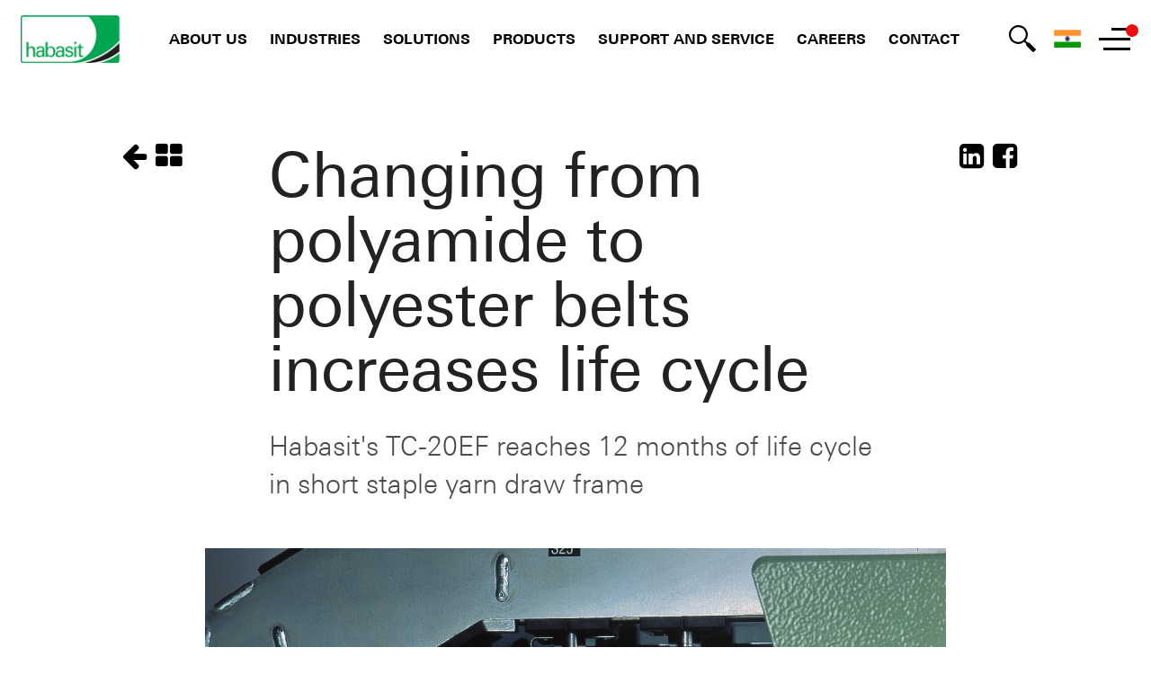

--- FILE ---
content_type: text/html; charset=utf-8
request_url: https://www.habasit.com/en-IN/Customer-stories/Customer-Stories/Customer-story_2019_78_Yarn-processing
body_size: 24288
content:



<!DOCTYPE html>
<!--[if lt IE 7]>      <html class="no-js lt-ie9 lt-ie8 lt-ie7"> <![endif]-->
<!--[if IE 7]>         <html class="no-js lt-ie9 lt-ie8"> <![endif]-->
<!--[if IE 8]>         <html class="no-js lt-ie9"> <![endif]-->
<!--[if gt IE 8]><!-->
<html class="no-js" lang="en-IN">
<!--<![endif]-->
<head>
<link href="/-/media/Feature/Experience-Accelerator/Bootstrap-4/Bootstrap-4/Styles/optimized-min.css?t=20240104T150149Z" rel="stylesheet"><link href="/-/media/Base-Themes/Core-Libraries/styles/optimized-min.css?t=20240104T150158Z" rel="stylesheet"><link href="/-/media/Base-Themes/Main-Theme/styles/optimized-min.css?t=20240104T150209Z" rel="stylesheet"><link href="/-/media/Themes/Habasit/PublicWebSite/Habasit/styles/pre-optimized-min.css?t=20251102T104553Z" rel="stylesheet">

    
    



    <title>Changing from polyamide to polyester belts increases life cycle</title>


<link rel="canonical" href="//www.habasit.com/en-IN/Customer-stories/Customer-Stories/Customer-story_2019_78_Yarn-processing">



    <link href="/-/media/Project/Habasit/PublicWebSite/Icons/Favicon/Favicon_nontransparent.jpg" rel="shortcut icon" />




<meta property="og:title"  content="Changing from polyamide to polyester belts increases life cycle "><meta property="og:url"  content="https://www.habasit.com/en-IN/Customer-stories/Customer-Stories/Customer-story_2019_78_Yarn-processing">







<meta property="twitter:title"  content="Changing from polyamide to polyester belts increases life cycle "><meta property="twitter:card"  content="summary_large_image">

    <meta name="viewport" content="width=device-width, initial-scale=1" />


<!-- Secure privacy Tag -->
<script type="text/javascript" src="https://app.secureprivacy.ai/script/642c6b06f662308886f35cc5.js"></script>
<!-- Secure privacy Tag -->

<!-- Google Tag Manager -->
<script>(function(w,d,s,l,i){w[l]=w[l]||[];w[l].push({'gtm.start':
new Date().getTime(),event:'gtm.js'});var f=d.getElementsByTagName(s)[0],
j=d.createElement(s),dl=l!='dataLayer'?'&l='+l:'';j.async=true;j.src=
'https://www.googletagmanager.com/gtm.js?id='+i+dl;f.parentNode.insertBefore(j,f);
})(window,document,'script','dataLayer','GTM-WM293LZ');</script>
<!-- End Google Tag Manager -->

</head>
<body class="default-device bodyclass">
    



<!-- Google Tag Manager (noscript) -->
<noscript><iframe src="https://www.googletagmanager.com/ns.html?id=GTM-WM293LZ"
height="0" width="0" style="display:none;visibility:hidden"></iframe></noscript>
<!-- End Google Tag Manager (noscript) -->

    
<!-- #wrapper -->
<div id="wrapper">
    <!-- #header -->
    <header>
        <div id="header" class="container">
            <div class="row">

    <nav id="main-navigation" class="container">
            <a class="nav--logo" href="/"><img src="/-/media/Project/Habasit/PublicWebSite/Logotypes/logo_habasit.png" alt="" /></a>
        <div id="primary-navigation">
        <div class="nav--wrapper">
            <button class="nav--link nav--button" data-children="[{&quot;Url&quot;:&quot;/en-IN/About-us&quot;,&quot;Text&quot;:&quot;About us&quot;,&quot;NotificationEnabled&quot;:false,&quot;Notification&quot;:&quot;&quot;,&quot;NotificationDate&quot;:&quot;&quot;,&quot;NotificationItemId&quot;:null,&quot;Target&quot;:null,&quot;Icon&quot;:null},{&quot;Url&quot;:&quot;/en-IN/About-us/Our-History&quot;,&quot;Text&quot;:&quot;Our History&quot;,&quot;NotificationEnabled&quot;:false,&quot;Notification&quot;:&quot;&quot;,&quot;NotificationDate&quot;:&quot;&quot;,&quot;NotificationItemId&quot;:null,&quot;Target&quot;:null,&quot;Icon&quot;:null},{&quot;Url&quot;:&quot;/en-IN/About-us/Quality&quot;,&quot;Text&quot;:&quot;Quality Statement&quot;,&quot;NotificationEnabled&quot;:false,&quot;Notification&quot;:&quot;&quot;,&quot;NotificationDate&quot;:&quot;&quot;,&quot;NotificationItemId&quot;:null,&quot;Target&quot;:null,&quot;Icon&quot;:null},{&quot;Url&quot;:&quot;/en-IN/About-us/Sustainability&quot;,&quot;Text&quot;:&quot;Sustainability&quot;,&quot;NotificationEnabled&quot;:false,&quot;Notification&quot;:&quot;&quot;,&quot;NotificationDate&quot;:&quot;&quot;,&quot;NotificationItemId&quot;:null,&quot;Target&quot;:null,&quot;Icon&quot;:null},{&quot;Url&quot;:&quot;/en-IN/About-us/Trade-Organizations&quot;,&quot;Text&quot;:&quot;Trade Organizations&quot;,&quot;NotificationEnabled&quot;:false,&quot;Notification&quot;:&quot;&quot;,&quot;NotificationDate&quot;:&quot;&quot;,&quot;NotificationItemId&quot;:null,&quot;Target&quot;:null,&quot;Icon&quot;:null}]">About us</button>
        </div>
        <div class="nav--wrapper">
            <button class="nav--link nav--button" data-children="[{&quot;Children&quot;:[{&quot;Url&quot;:&quot;/en-IN/Industries/Food-and-Beverage&quot;,&quot;Text&quot;:&quot;Overview&quot;,&quot;NotificationEnabled&quot;:false,&quot;Notification&quot;:&quot;&quot;,&quot;NotificationDate&quot;:&quot;&quot;,&quot;NotificationItemId&quot;:null,&quot;Target&quot;:null,&quot;Icon&quot;:null},{&quot;Url&quot;:&quot;/en-IN/Industries/Food-and-Beverage/Bakery-and-Confectionery&quot;,&quot;Text&quot;:&quot;Bakery and Confectionery&quot;,&quot;NotificationEnabled&quot;:false,&quot;Notification&quot;:&quot;&quot;,&quot;NotificationDate&quot;:&quot;&quot;,&quot;NotificationItemId&quot;:null,&quot;Target&quot;:null,&quot;Icon&quot;:null},{&quot;Url&quot;:&quot;/en-IN/Industries/Food-and-Beverage/Meat-and-Poultry&quot;,&quot;Text&quot;:&quot;Meat and Poultry&quot;,&quot;NotificationEnabled&quot;:false,&quot;Notification&quot;:&quot;&quot;,&quot;NotificationDate&quot;:&quot;&quot;,&quot;NotificationItemId&quot;:null,&quot;Target&quot;:null,&quot;Icon&quot;:null},{&quot;Url&quot;:&quot;/en-IN/Industries/Food-and-Beverage/Fruit-and-Vegetables&quot;,&quot;Text&quot;:&quot;Fruit and Vegetables&quot;,&quot;NotificationEnabled&quot;:false,&quot;Notification&quot;:&quot;&quot;,&quot;NotificationDate&quot;:&quot;&quot;,&quot;NotificationItemId&quot;:null,&quot;Target&quot;:null,&quot;Icon&quot;:null},{&quot;Url&quot;:&quot;/en-IN/Industries/Food-and-Beverage/Fish-and-Seafood&quot;,&quot;Text&quot;:&quot;Fish and Seafood&quot;,&quot;NotificationEnabled&quot;:false,&quot;Notification&quot;:&quot;&quot;,&quot;NotificationDate&quot;:&quot;&quot;,&quot;NotificationItemId&quot;:null,&quot;Target&quot;:null,&quot;Icon&quot;:null},{&quot;Url&quot;:&quot;/en-IN/Industries/Food-and-Beverage/Beverage&quot;,&quot;Text&quot;:&quot;Beverage&quot;,&quot;NotificationEnabled&quot;:false,&quot;Notification&quot;:&quot;&quot;,&quot;NotificationDate&quot;:&quot;&quot;,&quot;NotificationItemId&quot;:null,&quot;Target&quot;:null,&quot;Icon&quot;:null}],&quot;Text&quot;:&quot;Food and beverage&quot;,&quot;NotificationEnabled&quot;:false,&quot;Notification&quot;:null,&quot;NotificationDate&quot;:null,&quot;NotificationItemId&quot;:null,&quot;Target&quot;:null,&quot;Icon&quot;:null},{&quot;Children&quot;:[{&quot;Url&quot;:&quot;/en-IN/Industries/Construction&quot;,&quot;Text&quot;:&quot;Overview&quot;,&quot;NotificationEnabled&quot;:false,&quot;Notification&quot;:&quot;&quot;,&quot;NotificationDate&quot;:&quot;&quot;,&quot;NotificationItemId&quot;:null,&quot;Target&quot;:null,&quot;Icon&quot;:null},{&quot;Url&quot;:&quot;/en-IN/Industries/Construction/Wood&quot;,&quot;Text&quot;:&quot;Wood&quot;,&quot;NotificationEnabled&quot;:false,&quot;Notification&quot;:&quot;&quot;,&quot;NotificationDate&quot;:&quot;&quot;,&quot;NotificationItemId&quot;:null,&quot;Target&quot;:null,&quot;Icon&quot;:null},{&quot;Url&quot;:&quot;/en-IN/Industries/Construction/Insulation&quot;,&quot;Text&quot;:&quot;Insulation&quot;,&quot;NotificationEnabled&quot;:false,&quot;Notification&quot;:&quot;&quot;,&quot;NotificationDate&quot;:&quot;&quot;,&quot;NotificationItemId&quot;:null,&quot;Target&quot;:null,&quot;Icon&quot;:null},{&quot;Url&quot;:&quot;/en-IN/Industries/Construction/Marble-and-Stone&quot;,&quot;Text&quot;:&quot;Marble and Stone&quot;,&quot;NotificationEnabled&quot;:false,&quot;Notification&quot;:&quot;&quot;,&quot;NotificationDate&quot;:&quot;&quot;,&quot;NotificationItemId&quot;:null,&quot;Target&quot;:null,&quot;Icon&quot;:null},{&quot;Url&quot;:&quot;/en-IN/Industries/Construction/Metal-Processing&quot;,&quot;Text&quot;:&quot;Metal Processing&quot;,&quot;NotificationEnabled&quot;:false,&quot;Notification&quot;:&quot;&quot;,&quot;NotificationDate&quot;:&quot;&quot;,&quot;NotificationItemId&quot;:null,&quot;Target&quot;:null,&quot;Icon&quot;:null}],&quot;Text&quot;:&quot;Construction&quot;,&quot;NotificationEnabled&quot;:false,&quot;Notification&quot;:null,&quot;NotificationDate&quot;:null,&quot;NotificationItemId&quot;:null,&quot;Target&quot;:null,&quot;Icon&quot;:null},{&quot;Children&quot;:[{&quot;Url&quot;:&quot;/en-IN/Industries/Material-Handling&quot;,&quot;Text&quot;:&quot;Overview&quot;,&quot;NotificationEnabled&quot;:false,&quot;Notification&quot;:&quot;&quot;,&quot;NotificationDate&quot;:&quot;&quot;,&quot;NotificationItemId&quot;:null,&quot;Target&quot;:null,&quot;Icon&quot;:null},{&quot;Url&quot;:&quot;/en-IN/Industries/Material-Handling/Airports&quot;,&quot;Text&quot;:&quot;Airports&quot;,&quot;NotificationEnabled&quot;:false,&quot;Notification&quot;:&quot;&quot;,&quot;NotificationDate&quot;:&quot;&quot;,&quot;NotificationItemId&quot;:null,&quot;Target&quot;:null,&quot;Icon&quot;:null},{&quot;Url&quot;:&quot;/en-IN/Industries/Material-Handling/Distribution-Centers&quot;,&quot;Text&quot;:&quot;Distribution Centers&quot;,&quot;NotificationEnabled&quot;:false,&quot;Notification&quot;:&quot;&quot;,&quot;NotificationDate&quot;:&quot;&quot;,&quot;NotificationItemId&quot;:null,&quot;Target&quot;:null,&quot;Icon&quot;:null},{&quot;Url&quot;:&quot;/en-IN/Industries/Material-Handling/Postal&quot;,&quot;Text&quot;:&quot;Postal&quot;,&quot;NotificationEnabled&quot;:false,&quot;Notification&quot;:&quot;&quot;,&quot;NotificationDate&quot;:&quot;&quot;,&quot;NotificationItemId&quot;:null,&quot;Target&quot;:null,&quot;Icon&quot;:null}],&quot;Text&quot;:&quot;Material Handling&quot;,&quot;NotificationEnabled&quot;:false,&quot;Notification&quot;:null,&quot;NotificationDate&quot;:null,&quot;NotificationItemId&quot;:null,&quot;Target&quot;:null,&quot;Icon&quot;:null},{&quot;Children&quot;:[{&quot;Url&quot;:&quot;/en-IN/Industries/Packaging&quot;,&quot;Text&quot;:&quot;Overview&quot;,&quot;NotificationEnabled&quot;:false,&quot;Notification&quot;:&quot;&quot;,&quot;NotificationDate&quot;:&quot;&quot;,&quot;NotificationItemId&quot;:null,&quot;Target&quot;:null,&quot;Icon&quot;:null},{&quot;Url&quot;:&quot;/en-IN/Industries/Packaging/Primary-Packaging&quot;,&quot;Text&quot;:&quot;Primary Packaging&quot;,&quot;NotificationEnabled&quot;:false,&quot;Notification&quot;:&quot;&quot;,&quot;NotificationDate&quot;:&quot;&quot;,&quot;NotificationItemId&quot;:null,&quot;Target&quot;:null,&quot;Icon&quot;:null},{&quot;Url&quot;:&quot;/en-IN/Industries/Packaging/Secondary-Packaging&quot;,&quot;Text&quot;:&quot;Secondary Packaging&quot;,&quot;NotificationEnabled&quot;:false,&quot;Notification&quot;:&quot;&quot;,&quot;NotificationDate&quot;:&quot;&quot;,&quot;NotificationItemId&quot;:null,&quot;Target&quot;:null,&quot;Icon&quot;:null}],&quot;Text&quot;:&quot;Packaging&quot;,&quot;NotificationEnabled&quot;:false,&quot;Notification&quot;:null,&quot;NotificationDate&quot;:null,&quot;NotificationItemId&quot;:null,&quot;Target&quot;:null,&quot;Icon&quot;:null},{&quot;Children&quot;:[{&quot;Url&quot;:&quot;/en-IN/Industries/Paper&quot;,&quot;Text&quot;:&quot;Overview&quot;,&quot;NotificationEnabled&quot;:false,&quot;Notification&quot;:&quot;&quot;,&quot;NotificationDate&quot;:&quot;&quot;,&quot;NotificationItemId&quot;:null,&quot;Target&quot;:null,&quot;Icon&quot;:null},{&quot;Url&quot;:&quot;/en-IN/Industries/Paper/Paper-Printing-and-Finishing&quot;,&quot;Text&quot;:&quot;Paper printing and finishing&quot;,&quot;NotificationEnabled&quot;:false,&quot;Notification&quot;:&quot;&quot;,&quot;NotificationDate&quot;:&quot;&quot;,&quot;NotificationItemId&quot;:null,&quot;Target&quot;:null,&quot;Icon&quot;:null},{&quot;Url&quot;:&quot;/en-IN/Industries/Paper/Board-Corrugating-and-Box-Making&quot;,&quot;Text&quot;:&quot;Board Corrugating and Box Making&quot;,&quot;NotificationEnabled&quot;:false,&quot;Notification&quot;:&quot;&quot;,&quot;NotificationDate&quot;:&quot;&quot;,&quot;NotificationItemId&quot;:null,&quot;Target&quot;:null,&quot;Icon&quot;:null},{&quot;Url&quot;:&quot;/en-IN/Industries/Paper/Hygienic-Paper-Products&quot;,&quot;Text&quot;:&quot;Hygienic Paper Products&quot;,&quot;NotificationEnabled&quot;:false,&quot;Notification&quot;:&quot;&quot;,&quot;NotificationDate&quot;:&quot;&quot;,&quot;NotificationItemId&quot;:null,&quot;Target&quot;:null,&quot;Icon&quot;:null}],&quot;Text&quot;:&quot;Paper&quot;,&quot;NotificationEnabled&quot;:false,&quot;Notification&quot;:null,&quot;NotificationDate&quot;:null,&quot;NotificationItemId&quot;:null,&quot;Target&quot;:null,&quot;Icon&quot;:null},{&quot;Children&quot;:[{&quot;Url&quot;:&quot;/en-IN/Industries/Textile&quot;,&quot;Text&quot;:&quot;Overview&quot;,&quot;NotificationEnabled&quot;:false,&quot;Notification&quot;:&quot;&quot;,&quot;NotificationDate&quot;:&quot;&quot;,&quot;NotificationItemId&quot;:null,&quot;Target&quot;:null,&quot;Icon&quot;:null},{&quot;Url&quot;:&quot;/en-IN/Industries/Textile/Textile-Printing&quot;,&quot;Text&quot;:&quot;Textile Printing&quot;,&quot;NotificationEnabled&quot;:false,&quot;Notification&quot;:&quot;&quot;,&quot;NotificationDate&quot;:&quot;&quot;,&quot;NotificationItemId&quot;:null,&quot;Target&quot;:null,&quot;Icon&quot;:null},{&quot;Url&quot;:&quot;/en-IN/Industries/Textile/Yarn-Processing&quot;,&quot;Text&quot;:&quot;Yarn Processing&quot;,&quot;NotificationEnabled&quot;:false,&quot;Notification&quot;:&quot;&quot;,&quot;NotificationDate&quot;:&quot;&quot;,&quot;NotificationItemId&quot;:null,&quot;Target&quot;:null,&quot;Icon&quot;:null},{&quot;Url&quot;:&quot;/en-IN/Industries/Textile/Nonwovens&quot;,&quot;Text&quot;:&quot;Nonwovens&quot;,&quot;NotificationEnabled&quot;:false,&quot;Notification&quot;:&quot;&quot;,&quot;NotificationDate&quot;:&quot;&quot;,&quot;NotificationItemId&quot;:null,&quot;Target&quot;:null,&quot;Icon&quot;:null}],&quot;Text&quot;:&quot;Textile&quot;,&quot;NotificationEnabled&quot;:false,&quot;Notification&quot;:null,&quot;NotificationDate&quot;:null,&quot;NotificationItemId&quot;:null,&quot;Target&quot;:null,&quot;Icon&quot;:null},{&quot;Children&quot;:[{&quot;Url&quot;:&quot;/en-IN/Industries/Automotive&quot;,&quot;Text&quot;:&quot;Overview&quot;,&quot;NotificationEnabled&quot;:false,&quot;Notification&quot;:&quot;&quot;,&quot;NotificationDate&quot;:&quot;&quot;,&quot;NotificationItemId&quot;:null,&quot;Target&quot;:null,&quot;Icon&quot;:null},{&quot;Url&quot;:&quot;/en-IN/Industries/Automotive/Tire&quot;,&quot;Text&quot;:&quot;Tire&quot;,&quot;NotificationEnabled&quot;:false,&quot;Notification&quot;:&quot;&quot;,&quot;NotificationDate&quot;:&quot;&quot;,&quot;NotificationItemId&quot;:null,&quot;Target&quot;:null,&quot;Icon&quot;:null},{&quot;Url&quot;:&quot;/en-IN/Industries/Automotive/Car-assembly&quot;,&quot;Text&quot;:&quot;Car Assembly&quot;,&quot;NotificationEnabled&quot;:false,&quot;Notification&quot;:&quot;&quot;,&quot;NotificationDate&quot;:&quot;&quot;,&quot;NotificationItemId&quot;:null,&quot;Target&quot;:null,&quot;Icon&quot;:null},{&quot;Url&quot;:&quot;/en-IN/Industries/Automotive/Vehicle-battery&quot;,&quot;Text&quot;:&quot;Vehicle Battery&quot;,&quot;NotificationEnabled&quot;:false,&quot;Notification&quot;:&quot;&quot;,&quot;NotificationDate&quot;:&quot;&quot;,&quot;NotificationItemId&quot;:null,&quot;Target&quot;:null,&quot;Icon&quot;:null}],&quot;Text&quot;:&quot;Automotive&quot;,&quot;NotificationEnabled&quot;:false,&quot;Notification&quot;:null,&quot;NotificationDate&quot;:null,&quot;NotificationItemId&quot;:null,&quot;Target&quot;:null,&quot;Icon&quot;:null},{&quot;Children&quot;:[{&quot;Url&quot;:&quot;/en-IN/Industries/More-Industries&quot;,&quot;Text&quot;:&quot;Overview&quot;,&quot;NotificationEnabled&quot;:false,&quot;Notification&quot;:&quot;&quot;,&quot;NotificationDate&quot;:&quot;&quot;,&quot;NotificationItemId&quot;:null,&quot;Target&quot;:null,&quot;Icon&quot;:null},{&quot;Url&quot;:&quot;/en-IN/Industries/More-Industries/Tobacco&quot;,&quot;Text&quot;:&quot;Tobacco&quot;,&quot;NotificationEnabled&quot;:false,&quot;Notification&quot;:&quot;&quot;,&quot;NotificationDate&quot;:&quot;&quot;,&quot;NotificationItemId&quot;:null,&quot;Target&quot;:null,&quot;Icon&quot;:null},{&quot;Url&quot;:&quot;/en-IN/Industries/More-Industries/Tannery&quot;,&quot;Text&quot;:&quot;Tannery&quot;,&quot;NotificationEnabled&quot;:false,&quot;Notification&quot;:&quot;&quot;,&quot;NotificationDate&quot;:&quot;&quot;,&quot;NotificationItemId&quot;:null,&quot;Target&quot;:null,&quot;Icon&quot;:null},{&quot;Url&quot;:&quot;/en-IN/Industries/More-Industries/Sport-and-Leisure&quot;,&quot;Text&quot;:&quot;Sport and Leisure&quot;,&quot;NotificationEnabled&quot;:false,&quot;Notification&quot;:&quot;&quot;,&quot;NotificationDate&quot;:&quot;&quot;,&quot;NotificationItemId&quot;:null,&quot;Target&quot;:null,&quot;Icon&quot;:null},{&quot;Url&quot;:&quot;/en-IN/Industries/More-Industries/Industrial-Automation&quot;,&quot;Text&quot;:&quot;Industrial Automation&quot;,&quot;NotificationEnabled&quot;:false,&quot;Notification&quot;:&quot;&quot;,&quot;NotificationDate&quot;:&quot;&quot;,&quot;NotificationItemId&quot;:null,&quot;Target&quot;:null,&quot;Icon&quot;:null},{&quot;Url&quot;:&quot;/en-IN/Industries/More-Industries/Waste-Treatment-and-Recycling&quot;,&quot;Text&quot;:&quot;Waste treatment and recycling&quot;,&quot;NotificationEnabled&quot;:false,&quot;Notification&quot;:&quot;&quot;,&quot;NotificationDate&quot;:&quot;&quot;,&quot;NotificationItemId&quot;:null,&quot;Target&quot;:null,&quot;Icon&quot;:null}],&quot;Text&quot;:&quot;More industries&quot;,&quot;NotificationEnabled&quot;:false,&quot;Notification&quot;:null,&quot;NotificationDate&quot;:null,&quot;NotificationItemId&quot;:null,&quot;Target&quot;:null,&quot;Icon&quot;:null}]">Industries</button>
        </div>
        <div class="nav--wrapper">
            <button class="nav--link nav--button" data-children="[{&quot;Url&quot;:&quot;/en-IN/Solutions/Energy-Efficiency&quot;,&quot;Text&quot;:&quot;Energy Efficiency&quot;,&quot;NotificationEnabled&quot;:false,&quot;Notification&quot;:&quot;&quot;,&quot;NotificationDate&quot;:&quot;&quot;,&quot;NotificationItemId&quot;:null,&quot;Target&quot;:null,&quot;Icon&quot;:null},{&quot;Url&quot;:&quot;/en-IN/Solutions/Smart-Printing-Belt&quot;,&quot;Text&quot;:&quot;Smart Printing Belt&quot;,&quot;NotificationEnabled&quot;:false,&quot;Notification&quot;:&quot;&quot;,&quot;NotificationDate&quot;:&quot;&quot;,&quot;NotificationItemId&quot;:null,&quot;Target&quot;:null,&quot;Icon&quot;:null}]">Solutions</button>
        </div>
        <div class="nav--wrapper">
            <button class="nav--link nav--button" data-children="[{&quot;Children&quot;:[{&quot;Url&quot;:&quot;/en-IN/Products/Fabric-Belts&quot;,&quot;Text&quot;:&quot;Overview&quot;,&quot;NotificationEnabled&quot;:false,&quot;Notification&quot;:&quot;&quot;,&quot;NotificationDate&quot;:&quot;&quot;,&quot;NotificationItemId&quot;:null,&quot;Target&quot;:null,&quot;Icon&quot;:null},{&quot;Children&quot;:[{&quot;Url&quot;:&quot;/en-IN/Products/Fabric-Belts/Light-Conveyor-Belts&quot;,&quot;Text&quot;:&quot;Overview&quot;,&quot;NotificationEnabled&quot;:false,&quot;Notification&quot;:&quot;&quot;,&quot;NotificationDate&quot;:&quot;&quot;,&quot;NotificationItemId&quot;:null,&quot;Target&quot;:null,&quot;Icon&quot;:null},{&quot;Url&quot;:&quot;/en-IN/Products/Fabric-Belts/Energy-Saving-Belts&quot;,&quot;Text&quot;:&quot;Energy-saving belts&quot;,&quot;NotificationEnabled&quot;:false,&quot;Notification&quot;:&quot;&quot;,&quot;NotificationDate&quot;:&quot;&quot;,&quot;NotificationItemId&quot;:null,&quot;Target&quot;:null,&quot;Icon&quot;:null},{&quot;Url&quot;:&quot;/en-IN/Products/Fabric-Belts/Self-Tracking-Elastic-Belts&quot;,&quot;Text&quot;:&quot;Self-tracking elastic belts&quot;,&quot;NotificationEnabled&quot;:false,&quot;Notification&quot;:&quot;&quot;,&quot;NotificationDate&quot;:&quot;&quot;,&quot;NotificationItemId&quot;:null,&quot;Target&quot;:null,&quot;Icon&quot;:null}],&quot;Text&quot;:&quot;Light Conveyor Belts&quot;,&quot;NotificationEnabled&quot;:false,&quot;Notification&quot;:null,&quot;NotificationDate&quot;:null,&quot;NotificationItemId&quot;:null,&quot;Target&quot;:null,&quot;Icon&quot;:null},{&quot;Url&quot;:&quot;/en-IN/Products/Fabric-Belts/Heavy-Conveyor-Belts&quot;,&quot;Text&quot;:&quot;Heavy Conveyor Belts&quot;,&quot;NotificationEnabled&quot;:false,&quot;Notification&quot;:&quot;&quot;,&quot;NotificationDate&quot;:&quot;&quot;,&quot;NotificationItemId&quot;:null,&quot;Target&quot;:null,&quot;Icon&quot;:null},{&quot;Children&quot;:[{&quot;Url&quot;:&quot;/en-IN/Products/Fabric-Belts/Food-Belts&quot;,&quot;Text&quot;:&quot;Food Belts Overview&quot;,&quot;NotificationEnabled&quot;:false,&quot;Notification&quot;:&quot;&quot;,&quot;NotificationDate&quot;:&quot;&quot;,&quot;NotificationItemId&quot;:null,&quot;Target&quot;:null,&quot;Icon&quot;:null},{&quot;Url&quot;:&quot;/en-IN/Products/Fabric-Belts/Food-Belts/Cleanline&quot;,&quot;Text&quot;:&quot;Habasit Cleanline&quot;,&quot;NotificationEnabled&quot;:false,&quot;Notification&quot;:&quot;&quot;,&quot;NotificationDate&quot;:&quot;&quot;,&quot;NotificationItemId&quot;:null,&quot;Target&quot;:null,&quot;Icon&quot;:null},{&quot;Url&quot;:&quot;/en-IN/Products/Fabric-Belts/Food-Belts/Habasit-Premium-TPU-Food-Belts&quot;,&quot;Text&quot;:&quot;Habasit Premium TPU&quot;,&quot;NotificationEnabled&quot;:false,&quot;Notification&quot;:&quot;&quot;,&quot;NotificationDate&quot;:&quot;&quot;,&quot;NotificationItemId&quot;:null,&quot;Target&quot;:null,&quot;Icon&quot;:null},{&quot;Url&quot;:&quot;/en-IN/Products/Fabric-Belts/Food-Belts/Rotary-Molder-Belts&quot;,&quot;Text&quot;:&quot;Rotary molder belts&quot;,&quot;NotificationEnabled&quot;:false,&quot;Notification&quot;:&quot;&quot;,&quot;NotificationDate&quot;:&quot;&quot;,&quot;NotificationItemId&quot;:null,&quot;Target&quot;:null,&quot;Icon&quot;:null}],&quot;Text&quot;:&quot;Food Belts&quot;,&quot;NotificationEnabled&quot;:false,&quot;Notification&quot;:null,&quot;NotificationDate&quot;:null,&quot;NotificationItemId&quot;:null,&quot;Target&quot;:null,&quot;Icon&quot;:null},{&quot;Children&quot;:[{&quot;Url&quot;:&quot;/en-IN/Products/Fabric-Belts/Processing-Belts&quot;,&quot;Text&quot;:&quot;Overview&quot;,&quot;NotificationEnabled&quot;:false,&quot;Notification&quot;:&quot;&quot;,&quot;NotificationDate&quot;:&quot;&quot;,&quot;NotificationItemId&quot;:null,&quot;Target&quot;:null,&quot;Icon&quot;:null},{&quot;Url&quot;:&quot;/en-IN/Products/Fabric-Belts/Processing-Belts/Printing-Blankets&quot;,&quot;Text&quot;:&quot;Printing Blankets&quot;,&quot;NotificationEnabled&quot;:false,&quot;Notification&quot;:&quot;&quot;,&quot;NotificationDate&quot;:&quot;&quot;,&quot;NotificationItemId&quot;:null,&quot;Target&quot;:null,&quot;Icon&quot;:null}],&quot;Text&quot;:&quot;Processing belts&quot;,&quot;NotificationEnabled&quot;:false,&quot;Notification&quot;:null,&quot;NotificationDate&quot;:null,&quot;NotificationItemId&quot;:null,&quot;Target&quot;:null,&quot;Icon&quot;:null},{&quot;Url&quot;:&quot;/en-IN/Products/Fabric-Belts/Folder-Gluer-Belts&quot;,&quot;Text&quot;:&quot;Folder-gluer belts&quot;,&quot;NotificationEnabled&quot;:false,&quot;Notification&quot;:&quot;&quot;,&quot;NotificationDate&quot;:&quot;&quot;,&quot;NotificationItemId&quot;:null,&quot;Target&quot;:null,&quot;Icon&quot;:null},{&quot;Url&quot;:&quot;/en-IN/Products/Fabric-Belts/Elastomer-Covered-CB&quot;,&quot;Text&quot;:&quot;Elastomer Covered Conveyor Belts&quot;,&quot;NotificationEnabled&quot;:false,&quot;Notification&quot;:&quot;&quot;,&quot;NotificationDate&quot;:&quot;&quot;,&quot;NotificationItemId&quot;:null,&quot;Target&quot;:null,&quot;Icon&quot;:null},{&quot;Url&quot;:&quot;/en-IN/Products/Fabric-Belts/Machine-Tapes&quot;,&quot;Text&quot;:&quot;Machine Tapes&quot;,&quot;NotificationEnabled&quot;:false,&quot;Notification&quot;:&quot;&quot;,&quot;NotificationDate&quot;:&quot;&quot;,&quot;NotificationItemId&quot;:null,&quot;Target&quot;:null,&quot;Icon&quot;:null},{&quot;Url&quot;:&quot;/en-IN/Products/Fabric-Belts/Power-Transmission-Belts&quot;,&quot;Text&quot;:&quot;Power transmission belts&quot;,&quot;NotificationEnabled&quot;:false,&quot;Notification&quot;:&quot;&quot;,&quot;NotificationDate&quot;:&quot;&quot;,&quot;NotificationItemId&quot;:null,&quot;Target&quot;:null,&quot;Icon&quot;:null},{&quot;Url&quot;:&quot;/en-IN/Products/Fabric-Belts/Spindle-Tapes&quot;,&quot;Text&quot;:&quot;Spindle tapes&quot;,&quot;NotificationEnabled&quot;:false,&quot;Notification&quot;:&quot;&quot;,&quot;NotificationDate&quot;:&quot;&quot;,&quot;NotificationItemId&quot;:null,&quot;Target&quot;:null,&quot;Icon&quot;:null},{&quot;Url&quot;:&quot;/en-IN/Products/Fabric-Belts/Tobacco-Belts&quot;,&quot;Text&quot;:&quot;Tobacco belts&quot;,&quot;NotificationEnabled&quot;:false,&quot;Notification&quot;:&quot;&quot;,&quot;NotificationDate&quot;:&quot;&quot;,&quot;NotificationItemId&quot;:null,&quot;Target&quot;:null,&quot;Icon&quot;:null},{&quot;Url&quot;:&quot;/en-IN/Products/Fabric-Belts/Treadmill-Belts&quot;,&quot;Text&quot;:&quot;Treadmill belts&quot;,&quot;NotificationEnabled&quot;:false,&quot;Notification&quot;:&quot;&quot;,&quot;NotificationDate&quot;:&quot;&quot;,&quot;NotificationItemId&quot;:null,&quot;Target&quot;:null,&quot;Icon&quot;:null}],&quot;Text&quot;:&quot;Fabric Belts&quot;,&quot;NotificationEnabled&quot;:false,&quot;Notification&quot;:null,&quot;NotificationDate&quot;:null,&quot;NotificationItemId&quot;:null,&quot;Target&quot;:null,&quot;Icon&quot;:null},{&quot;Children&quot;:[{&quot;Url&quot;:&quot;/en-IN/Products/HabaSYNC-Timing-Belts&quot;,&quot;Text&quot;:&quot;Overview&quot;,&quot;NotificationEnabled&quot;:false,&quot;Notification&quot;:&quot;&quot;,&quot;NotificationDate&quot;:&quot;&quot;,&quot;NotificationItemId&quot;:null,&quot;Target&quot;:null,&quot;Icon&quot;:null},{&quot;Url&quot;:&quot;/en-IN/Products/HabaSYNC-Timing-Belts/Open-end-Timing-Belts&quot;,&quot;Text&quot;:&quot;Open End Timing Belts&quot;,&quot;NotificationEnabled&quot;:false,&quot;Notification&quot;:&quot;&quot;,&quot;NotificationDate&quot;:&quot;&quot;,&quot;NotificationItemId&quot;:null,&quot;Target&quot;:null,&quot;Icon&quot;:null},{&quot;Url&quot;:&quot;/en-IN/Products/HabaSYNC-Timing-Belts/Wide-Timing-Belts&quot;,&quot;Text&quot;:&quot;Wide Timing Belts&quot;,&quot;NotificationEnabled&quot;:false,&quot;Notification&quot;:&quot;&quot;,&quot;NotificationDate&quot;:&quot;&quot;,&quot;NotificationItemId&quot;:null,&quot;Target&quot;:null,&quot;Icon&quot;:null},{&quot;Url&quot;:&quot;/en-IN/Products/HabaSYNC-Timing-Belts/Flex-Timing-Belts&quot;,&quot;Text&quot;:&quot;Flex Timing Belts&quot;,&quot;NotificationEnabled&quot;:false,&quot;Notification&quot;:&quot;&quot;,&quot;NotificationDate&quot;:&quot;&quot;,&quot;NotificationItemId&quot;:null,&quot;Target&quot;:null,&quot;Icon&quot;:null},{&quot;Url&quot;:&quot;/en-IN/Products/HabaSYNC-Timing-Belts/Flat-Timing-Belts&quot;,&quot;Text&quot;:&quot;Flat Timing Belts&quot;,&quot;NotificationEnabled&quot;:false,&quot;Notification&quot;:&quot;&quot;,&quot;NotificationDate&quot;:&quot;&quot;,&quot;NotificationItemId&quot;:null,&quot;Target&quot;:null,&quot;Icon&quot;:null}],&quot;Text&quot;:&quot;HabaSYNC Timing Belts&quot;,&quot;NotificationEnabled&quot;:false,&quot;Notification&quot;:null,&quot;NotificationDate&quot;:null,&quot;NotificationItemId&quot;:null,&quot;Target&quot;:null,&quot;Icon&quot;:null},{&quot;Children&quot;:[{&quot;Url&quot;:&quot;/en-IN/Products/Monolithic-Belts&quot;,&quot;Text&quot;:&quot;Overview&quot;,&quot;NotificationEnabled&quot;:false,&quot;Notification&quot;:&quot;&quot;,&quot;NotificationDate&quot;:&quot;&quot;,&quot;NotificationItemId&quot;:null,&quot;Target&quot;:null,&quot;Icon&quot;:null},{&quot;Url&quot;:&quot;/en-IN/Products/Monolithic-Belts/Cleandrive&quot;,&quot;Text&quot;:&quot;Habasit Cleandrive&quot;,&quot;NotificationEnabled&quot;:false,&quot;Notification&quot;:&quot;&quot;,&quot;NotificationDate&quot;:&quot;&quot;,&quot;NotificationItemId&quot;:null,&quot;Target&quot;:null,&quot;Icon&quot;:null},{&quot;Url&quot;:&quot;/en-IN/Products/Monolithic-Belts/Extruded-Belts&quot;,&quot;Text&quot;:&quot;Extruded belts&quot;,&quot;NotificationEnabled&quot;:false,&quot;Notification&quot;:&quot;&quot;,&quot;NotificationDate&quot;:&quot;&quot;,&quot;NotificationItemId&quot;:null,&quot;Target&quot;:null,&quot;Icon&quot;:null},{&quot;Url&quot;:&quot;/en-IN/Products/Monolithic-Belts/Monolithic-Elastic-Belts&quot;,&quot;Text&quot;:&quot;Monolithic elastic belts&quot;,&quot;NotificationEnabled&quot;:false,&quot;Notification&quot;:&quot;&quot;,&quot;NotificationDate&quot;:&quot;&quot;,&quot;NotificationItemId&quot;:null,&quot;Target&quot;:null,&quot;Icon&quot;:null}],&quot;Text&quot;:&quot;Monolithic Belts&quot;,&quot;NotificationEnabled&quot;:false,&quot;Notification&quot;:null,&quot;NotificationDate&quot;:null,&quot;NotificationItemId&quot;:null,&quot;Target&quot;:null,&quot;Icon&quot;:null},{&quot;Url&quot;:&quot;/en-IN/Products/Seamless-Belts&quot;,&quot;Text&quot;:&quot;Seamless and Grabber Belts&quot;,&quot;NotificationEnabled&quot;:false,&quot;Notification&quot;:&quot;&quot;,&quot;NotificationDate&quot;:&quot;&quot;,&quot;NotificationItemId&quot;:null,&quot;Target&quot;:null,&quot;Icon&quot;:null},{&quot;Children&quot;:[{&quot;Url&quot;:&quot;/en-IN/Products/HabasitLINK-Modular-Belts&quot;,&quot;Text&quot;:&quot;Overview&quot;,&quot;NotificationEnabled&quot;:false,&quot;Notification&quot;:&quot;&quot;,&quot;NotificationDate&quot;:&quot;&quot;,&quot;NotificationItemId&quot;:null,&quot;Target&quot;:null,&quot;Icon&quot;:null},{&quot;Url&quot;:&quot;/en-IN/Products/HabasitLINK-Modular-Belts/HabasitLINK-Micropitch&quot;,&quot;Text&quot;:&quot;HabasitLINK Micropitch&quot;,&quot;NotificationEnabled&quot;:false,&quot;Notification&quot;:&quot;&quot;,&quot;NotificationDate&quot;:&quot;&quot;,&quot;NotificationItemId&quot;:null,&quot;Target&quot;:null,&quot;Icon&quot;:null},{&quot;Url&quot;:&quot;/en-IN/Products/HabasitLINK-Modular-Belts/Spiral-Belts&quot;,&quot;Text&quot;:&quot;HabasitLINK spiral conveyor solutions&quot;,&quot;NotificationEnabled&quot;:false,&quot;Notification&quot;:&quot;&quot;,&quot;NotificationDate&quot;:&quot;&quot;,&quot;NotificationItemId&quot;:null,&quot;Target&quot;:null,&quot;Icon&quot;:null},{&quot;Url&quot;:&quot;/en-IN/Products/HabasitLINK-Modular-Belts/Habasit-HyCLEAN&quot;,&quot;Text&quot;:&quot;Habasit HYCLEAN&quot;,&quot;NotificationEnabled&quot;:false,&quot;Notification&quot;:&quot;&quot;,&quot;NotificationDate&quot;:&quot;&quot;,&quot;NotificationItemId&quot;:null,&quot;Target&quot;:null,&quot;Icon&quot;:null},{&quot;Url&quot;:&quot;/en-IN/Products/HabasitLINK-Modular-Belts/Super-HyCLEAN&quot;,&quot;Text&quot;:&quot;Super HyCLEAN&quot;,&quot;NotificationEnabled&quot;:false,&quot;Notification&quot;:&quot;&quot;,&quot;NotificationDate&quot;:&quot;&quot;,&quot;NotificationItemId&quot;:null,&quot;Target&quot;:null,&quot;Icon&quot;:null},{&quot;Url&quot;:&quot;/en-IN/Products/HabasitLINK-Modular-Belts/Sphere-Top-Belt&quot;,&quot;Text&quot;:&quot;HabasitLINK Sphere Top Belt&quot;,&quot;NotificationEnabled&quot;:false,&quot;Notification&quot;:&quot;&quot;,&quot;NotificationDate&quot;:&quot;&quot;,&quot;NotificationItemId&quot;:null,&quot;Target&quot;:null,&quot;Icon&quot;:null},{&quot;Children&quot;:[{&quot;Url&quot;:&quot;/en-IN/Products/HabasitLINK-Modular-Belts/Modular-Belts-for-dry-food&quot;,&quot;Text&quot;:&quot;Plastic modular belts for bakery and confectionery&quot;,&quot;NotificationEnabled&quot;:false,&quot;Notification&quot;:&quot;&quot;,&quot;NotificationDate&quot;:&quot;&quot;,&quot;NotificationItemId&quot;:null,&quot;Target&quot;:null,&quot;Icon&quot;:null},{&quot;Url&quot;:&quot;/en-IN/Products/HabasitLINK-Modular-Belts/Modular-Belts-for-wet-food&quot;,&quot;Text&quot;:&quot;Plastic modular belts for meat poultry and fish&quot;,&quot;NotificationEnabled&quot;:false,&quot;Notification&quot;:&quot;&quot;,&quot;NotificationDate&quot;:&quot;&quot;,&quot;NotificationItemId&quot;:null,&quot;Target&quot;:null,&quot;Icon&quot;:null},{&quot;Url&quot;:&quot;/en-IN/Products/HabasitLINK-Modular-Belts/Modular-Belts-for-tire&quot;,&quot;Text&quot;:&quot;Plastic modular belts for tire&quot;,&quot;NotificationEnabled&quot;:false,&quot;Notification&quot;:&quot;&quot;,&quot;NotificationDate&quot;:&quot;&quot;,&quot;NotificationItemId&quot;:null,&quot;Target&quot;:null,&quot;Icon&quot;:null},{&quot;Url&quot;:&quot;/en-IN/Products/HabasitLINK-Modular-Belts/Modular-Belts-for-automotive&quot;,&quot;Text&quot;:&quot;Plastic modular belts for car assembly&quot;,&quot;NotificationEnabled&quot;:false,&quot;Notification&quot;:&quot;&quot;,&quot;NotificationDate&quot;:&quot;&quot;,&quot;NotificationItemId&quot;:null,&quot;Target&quot;:null,&quot;Icon&quot;:null},{&quot;Url&quot;:&quot;/en-IN/Products/HabasitLINK-Modular-Belts/Modular-Belts-for-distribution-centers&quot;,&quot;Text&quot;:&quot;Plastic Modular belts for distribution centers&quot;,&quot;NotificationEnabled&quot;:false,&quot;Notification&quot;:&quot;&quot;,&quot;NotificationDate&quot;:&quot;&quot;,&quot;NotificationItemId&quot;:null,&quot;Target&quot;:null,&quot;Icon&quot;:null}],&quot;Text&quot;:&quot;Plastic modular industry solutions&quot;,&quot;NotificationEnabled&quot;:false,&quot;Notification&quot;:null,&quot;NotificationDate&quot;:null,&quot;NotificationItemId&quot;:null,&quot;Target&quot;:null,&quot;Icon&quot;:null}],&quot;Text&quot;:&quot;HabasitLINK Plastic modular Belts&quot;,&quot;NotificationEnabled&quot;:false,&quot;Notification&quot;:null,&quot;NotificationDate&quot;:null,&quot;NotificationItemId&quot;:null,&quot;Target&quot;:null,&quot;Icon&quot;:null},{&quot;Url&quot;:&quot;/en-IN/Products/Conveyor-Chains&quot;,&quot;Text&quot;:&quot;Conveyor Chains&quot;,&quot;NotificationEnabled&quot;:false,&quot;Notification&quot;:&quot;&quot;,&quot;NotificationDate&quot;:&quot;&quot;,&quot;NotificationItemId&quot;:null,&quot;Target&quot;:null,&quot;Icon&quot;:null},{&quot;Children&quot;:[{&quot;Url&quot;:&quot;/en-IN/Products/HabiPLAST-Conveyor-Components&quot;,&quot;Text&quot;:&quot;Overview&quot;,&quot;NotificationEnabled&quot;:false,&quot;Notification&quot;:&quot;&quot;,&quot;NotificationDate&quot;:&quot;&quot;,&quot;NotificationItemId&quot;:null,&quot;Target&quot;:null,&quot;Icon&quot;:null},{&quot;Url&quot;:&quot;/en-IN/Products/HabiPLAST-Conveyor-Components/Guides-for-PMB-chains-and-goods&quot;,&quot;Text&quot;:&quot;Guides for PMB Chains and Goods&quot;,&quot;NotificationEnabled&quot;:false,&quot;Notification&quot;:&quot;&quot;,&quot;NotificationDate&quot;:&quot;&quot;,&quot;NotificationItemId&quot;:null,&quot;Target&quot;:null,&quot;Icon&quot;:null},{&quot;Url&quot;:&quot;/en-IN/Products/HabiPLAST-Conveyor-Components/Guides-for-Roller-Chains&quot;,&quot;Text&quot;:&quot;Guides for Roller Chains&quot;,&quot;NotificationEnabled&quot;:false,&quot;Notification&quot;:&quot;&quot;,&quot;NotificationDate&quot;:&quot;&quot;,&quot;NotificationItemId&quot;:null,&quot;Target&quot;:null,&quot;Icon&quot;:null},{&quot;Url&quot;:&quot;/en-IN/Products/HabiPLAST-Conveyor-Components/Guides-for-Round-and-V-Belts&quot;,&quot;Text&quot;:&quot;Guides for Round and V-Belts&quot;,&quot;NotificationEnabled&quot;:false,&quot;Notification&quot;:&quot;&quot;,&quot;NotificationDate&quot;:&quot;&quot;,&quot;NotificationItemId&quot;:null,&quot;Target&quot;:null,&quot;Icon&quot;:null},{&quot;Url&quot;:&quot;/en-IN/Products/HabiPLAST-Conveyor-Components/Guides-for-Timing-Belts&quot;,&quot;Text&quot;:&quot;Guides for Timing Belts&quot;,&quot;NotificationEnabled&quot;:false,&quot;Notification&quot;:&quot;&quot;,&quot;NotificationDate&quot;:&quot;&quot;,&quot;NotificationItemId&quot;:null,&quot;Target&quot;:null,&quot;Icon&quot;:null},{&quot;Url&quot;:&quot;/en-IN/Products/HabiPLAST-Conveyor-Components/Chain-Tracks&quot;,&quot;Text&quot;:&quot;Chain Tracks&quot;,&quot;NotificationEnabled&quot;:false,&quot;Notification&quot;:&quot;&quot;,&quot;NotificationDate&quot;:&quot;&quot;,&quot;NotificationItemId&quot;:null,&quot;Target&quot;:null,&quot;Icon&quot;:null},{&quot;Url&quot;:&quot;/en-IN/Products/HabiPLAST-Conveyor-Components/Accessories&quot;,&quot;Text&quot;:&quot;Accessories&quot;,&quot;NotificationEnabled&quot;:false,&quot;Notification&quot;:&quot;&quot;,&quot;NotificationDate&quot;:&quot;&quot;,&quot;NotificationItemId&quot;:null,&quot;Target&quot;:null,&quot;Icon&quot;:null}],&quot;Text&quot;:&quot;HabiPLAST conveyor components&quot;,&quot;NotificationEnabled&quot;:false,&quot;Notification&quot;:null,&quot;NotificationDate&quot;:null,&quot;NotificationItemId&quot;:null,&quot;Target&quot;:null,&quot;Icon&quot;:null},{&quot;Children&quot;:[{&quot;Url&quot;:&quot;/en-IN/Products/Accessories&quot;,&quot;Text&quot;:&quot;Accessories&quot;,&quot;NotificationEnabled&quot;:false,&quot;Notification&quot;:&quot;&quot;,&quot;NotificationDate&quot;:&quot;&quot;,&quot;NotificationItemId&quot;:null,&quot;Target&quot;:null,&quot;Icon&quot;:null},{&quot;Url&quot;:&quot;/en-IN/Products/Accessories/Conveyor-components&quot;,&quot;Text&quot;:&quot;Conveyor components and scrapers&quot;,&quot;NotificationEnabled&quot;:false,&quot;Notification&quot;:&quot;&quot;,&quot;NotificationDate&quot;:&quot;&quot;,&quot;NotificationItemId&quot;:null,&quot;Target&quot;:null,&quot;Icon&quot;:null},{&quot;Url&quot;:&quot;/en-IN/Products/Accessories/Hygienic-CIP&quot;,&quot;Text&quot;:&quot;Hygienic CIP&quot;,&quot;NotificationEnabled&quot;:false,&quot;Notification&quot;:&quot;&quot;,&quot;NotificationDate&quot;:&quot;&quot;,&quot;NotificationItemId&quot;:null,&quot;Target&quot;:null,&quot;Icon&quot;:null},{&quot;Url&quot;:&quot;/en-IN/Products/Accessories/Hygienic-Scrapers&quot;,&quot;Text&quot;:&quot;Hygienic Scraper Unit&quot;,&quot;NotificationEnabled&quot;:false,&quot;Notification&quot;:&quot;&quot;,&quot;NotificationDate&quot;:&quot;&quot;,&quot;NotificationItemId&quot;:null,&quot;Target&quot;:null,&quot;Icon&quot;:null}],&quot;Text&quot;:&quot;Accessories and Conveyor Components&quot;,&quot;NotificationEnabled&quot;:false,&quot;Notification&quot;:null,&quot;NotificationDate&quot;:null,&quot;NotificationItemId&quot;:null,&quot;Target&quot;:null,&quot;Icon&quot;:null},{&quot;Url&quot;:&quot;https://portal.habasit.com/&quot;,&quot;Text&quot;:&quot;Product Portal&quot;,&quot;NotificationEnabled&quot;:false,&quot;Notification&quot;:&quot;&quot;,&quot;NotificationDate&quot;:&quot;&quot;,&quot;NotificationItemId&quot;:null,&quot;Target&quot;:null,&quot;Icon&quot;:null}]">Products</button>
        </div>
        <div class="nav--wrapper">
            <button class="nav--link nav--button" data-children="[{&quot;Url&quot;:&quot;/en-IN/Support-and-Services/Belt-Engineering&quot;,&quot;Text&quot;:&quot;Belt Engineering&quot;,&quot;NotificationEnabled&quot;:false,&quot;Notification&quot;:&quot;&quot;,&quot;NotificationDate&quot;:&quot;&quot;,&quot;NotificationItemId&quot;:null,&quot;Target&quot;:null,&quot;Icon&quot;:null},{&quot;Url&quot;:&quot;/en-IN/Support-and-Services/Selection-and-calculation&quot;,&quot;Text&quot;:&quot;Selection and Calculation&quot;,&quot;NotificationEnabled&quot;:false,&quot;Notification&quot;:&quot;&quot;,&quot;NotificationDate&quot;:&quot;&quot;,&quot;NotificationItemId&quot;:null,&quot;Target&quot;:null,&quot;Icon&quot;:null},{&quot;Url&quot;:&quot;/en-IN/Support-and-Services/Technical-support-and-services&quot;,&quot;Text&quot;:&quot;Technical Support and Service&quot;,&quot;NotificationEnabled&quot;:false,&quot;Notification&quot;:&quot;&quot;,&quot;NotificationDate&quot;:&quot;&quot;,&quot;NotificationItemId&quot;:null,&quot;Target&quot;:null,&quot;Icon&quot;:null},{&quot;Url&quot;:&quot;/en-IN/Support-and-Services/Regulatory&quot;,&quot;Text&quot;:&quot;Regulatory&quot;,&quot;NotificationEnabled&quot;:false,&quot;Notification&quot;:&quot;&quot;,&quot;NotificationDate&quot;:&quot;&quot;,&quot;NotificationItemId&quot;:null,&quot;Target&quot;:null,&quot;Icon&quot;:null},{&quot;Url&quot;:&quot;https://portal.habasit.com/&quot;,&quot;Text&quot;:&quot;Product Portal&quot;,&quot;NotificationEnabled&quot;:false,&quot;Notification&quot;:&quot;&quot;,&quot;NotificationDate&quot;:&quot;&quot;,&quot;NotificationItemId&quot;:null,&quot;Target&quot;:null,&quot;Icon&quot;:null},{&quot;Url&quot;:&quot;/en-IN/Digital-Tools&quot;,&quot;Text&quot;:&quot;Digital Tools&quot;,&quot;NotificationEnabled&quot;:false,&quot;Notification&quot;:&quot;&quot;,&quot;NotificationDate&quot;:&quot;&quot;,&quot;NotificationItemId&quot;:null,&quot;Target&quot;:null,&quot;Icon&quot;:null}]">Support and Service</button>
        </div>
        <div class="nav--wrapper">
            <button class="nav--link nav--button" data-children="[{&quot;Url&quot;:&quot;/en-IN/Career-page&quot;,&quot;Text&quot;:&quot;Working at Habasit&quot;,&quot;NotificationEnabled&quot;:false,&quot;Notification&quot;:&quot;&quot;,&quot;NotificationDate&quot;:&quot;&quot;,&quot;NotificationItemId&quot;:null,&quot;Target&quot;:null,&quot;Icon&quot;:null},{&quot;Url&quot;:&quot;/en-IN/Career-page/Job-Opportunities&quot;,&quot;Text&quot;:&quot;Job Opportunities&quot;,&quot;NotificationEnabled&quot;:false,&quot;Notification&quot;:&quot;&quot;,&quot;NotificationDate&quot;:&quot;&quot;,&quot;NotificationItemId&quot;:null,&quot;Target&quot;:null,&quot;Icon&quot;:null}]">Careers</button>
        </div>
        <a class="nav--link" href="/en-IN/Contact-us">Contact  </a>
        <div class="nav--wrapper">
            <button class="nav--link nav--button" data-children="[{&quot;Url&quot;:&quot;https://hbstprodextid.ciamlogin.com/hbstprodextid.onmicrosoft.com/oauth2/v2.0/authorize?client_id=9f48630a-1245-427c-a955-29bbf58764de\u0026nonce=0gbkRjQwPf\u0026redirect_uri=https://www.habasit360.com/welcome/\u0026scope=openid%20email%20profile\u0026response_type=id_token\u0026prompt=login\u0026sso_reload=true&quot;,&quot;Text&quot;:&quot;Login&quot;,&quot;NotificationEnabled&quot;:false,&quot;Notification&quot;:&quot;&quot;,&quot;NotificationDate&quot;:&quot;&quot;,&quot;NotificationItemId&quot;:null,&quot;Target&quot;:null,&quot;Icon&quot;:null},{&quot;Url&quot;:&quot;/en-IN/PortalRegistration&quot;,&quot;Text&quot;:&quot;Portal Registration&quot;,&quot;NotificationEnabled&quot;:false,&quot;Notification&quot;:&quot;&quot;,&quot;NotificationDate&quot;:&quot;&quot;,&quot;NotificationItemId&quot;:null,&quot;Target&quot;:null,&quot;Icon&quot;:null}]">Customer Portal</button>
        </div>
        </div>
        <div id="secondary-navigation">
                            <a class="nav--search-button" href="/en-IN/Search" title="Search"></a>
                            <div class="nav--wrapper">
                    <button id="region-launcher" title="Region selector" data-regions="[{&quot;Name&quot;:&quot;Global&quot;,&quot;Icon&quot;:&quot;/-/media/Celum-Connect/2020/11/29/21/28/Icon-Set_20200604---CMYK_Earth.jpg&quot;,&quot;Languages&quot;:{&quot;en&quot;:&quot;/en&quot;}},{&quot;Name&quot;:&quot;Australia&quot;,&quot;Icon&quot;:&quot;/-/media/Celum-Connect/2022/01/21/16/04/flags-21.jpg&quot;,&quot;Languages&quot;:{&quot;en-AU&quot;:&quot;/en-au&quot;}},{&quot;Name&quot;:&quot;Brasil&quot;,&quot;Icon&quot;:&quot;/-/media/Celum-Connect/2022/06/14/08/11/flags-40.jpg&quot;,&quot;Languages&quot;:{&quot;pt-BR&quot;:&quot;/pt-br&quot;}},{&quot;Name&quot;:&quot;Canada&quot;,&quot;Icon&quot;:&quot;/-/media/Celum-Connect/2022/01/21/16/08/flags-49.jpg&quot;,&quot;Languages&quot;:{&quot;en-CA&quot;:&quot;/en-ca&quot;}},{&quot;Name&quot;:&quot;中國&quot;,&quot;Icon&quot;:&quot;/-/media/Celum-Connect/2023/03/01/14/53/flags-57/flags-57.jpg&quot;,&quot;Languages&quot;:{&quot;zh-CN&quot;:&quot;/zh-cn&quot;}},{&quot;Name&quot;:&quot;Deutschland&quot;,&quot;Icon&quot;:&quot;/-/media/Celum-Connect/2022/01/21/15/51/flags-104.jpg&quot;,&quot;Languages&quot;:{&quot;de-DE&quot;:&quot;/de-de&quot;}},{&quot;Name&quot;:&quot;Espa&#241;a&quot;,&quot;Icon&quot;:&quot;/-/media/Celum-Connect/2023/09/01/09/03/flags-253.jpg&quot;,&quot;Languages&quot;:{&quot;es-ES&quot;:&quot;/es-es&quot;}},{&quot;Name&quot;:&quot;France&quot;,&quot;Icon&quot;:&quot;/-/media/Celum-Connect/2022/06/14/08/14/flags-95.jpg&quot;,&quot;Languages&quot;:{&quot;fr-FR&quot;:&quot;/fr-fr&quot;}},{&quot;Name&quot;:&quot;India&quot;,&quot;Icon&quot;:&quot;/-/media/Celum-Connect/2022/06/24/09/59/flags-124.jpg&quot;,&quot;Languages&quot;:{&quot;en-IN&quot;:&quot;/en-in&quot;}},{&quot;Name&quot;:&quot;Italia&quot;,&quot;Icon&quot;:&quot;/-/media/Project/Habasit/PublicWebSite/Icons/Flags/flag-g9620e290a_1280.png&quot;,&quot;Languages&quot;:{&quot;it-IT&quot;:&quot;/it-it&quot;}},{&quot;Name&quot;:&quot;日本&quot;,&quot;Icon&quot;:&quot;/-/media/Celum-Connect/2022/06/28/10/31/flags-135.jpg&quot;,&quot;Languages&quot;:{&quot;ja-JP&quot;:&quot;/ja-jp&quot;}},{&quot;Name&quot;:&quot;대한민국&quot;,&quot;Icon&quot;:&quot;/-/media/Celum-Connect/2022/02/28/09/30/flags-250.jpg&quot;,&quot;Languages&quot;:{&quot;ko-KR&quot;:&quot;/ko-kr&quot;}},{&quot;Name&quot;:&quot;M&#233;xico&quot;,&quot;Icon&quot;:&quot;/-/media/Celum-Connect/2023/12/04/16/36/flags-173.jpg&quot;,&quot;Languages&quot;:{&quot;es-MX&quot;:&quot;/es-mx&quot;}},{&quot;Name&quot;:&quot;New Zealand&quot;,&quot;Icon&quot;:&quot;/-/media/Celum-Connect/2022/01/21/16/07/flags-192.jpg&quot;,&quot;Languages&quot;:{&quot;en-NZ&quot;:&quot;/en-nz&quot;}},{&quot;Name&quot;:&quot;&#214;sterreich&quot;,&quot;Icon&quot;:&quot;/-/media/Celum-Connect/2022/02/10/15/16/flags-23.jpg&quot;,&quot;Languages&quot;:{&quot;de-AT&quot;:&quot;/de-at&quot;}},{&quot;Name&quot;:&quot;Polska&quot;,&quot;Icon&quot;:&quot;/-/media/Celum-Connect/2022/05/27/12/18/flags-214.jpg&quot;,&quot;Languages&quot;:{&quot;pl-PL&quot;:&quot;/pl-pl&quot;}},{&quot;Name&quot;:&quot;Rom&#226;nia&quot;,&quot;Icon&quot;:&quot;/-/media/Celum-Connect/2022/06/14/08/16/flags-54.jpg&quot;,&quot;Languages&quot;:{&quot;ro-RO&quot;:&quot;/ro-ro&quot;}},{&quot;Name&quot;:&quot;Россия&quot;,&quot;Icon&quot;:&quot;/-/media/Project/Habasit/PublicWebSite/Icons/Flags/flags-220.jpg&quot;,&quot;Languages&quot;:{&quot;ru-RU&quot;:&quot;/ru-ru&quot;}},{&quot;Name&quot;:&quot;South Africa&quot;,&quot;Icon&quot;:&quot;/-/media/Celum-Connect/2022/01/21/16/02/flags-248.jpg&quot;,&quot;Languages&quot;:{&quot;en-ZA&quot;:&quot;/en-za&quot;}},{&quot;Name&quot;:&quot;Sverige&quot;,&quot;Icon&quot;:&quot;/-/media/Project/Habasit/PublicWebSite/Icons/Flags/sweden.png&quot;,&quot;Languages&quot;:{&quot;sv-SE&quot;:&quot;/sv-se&quot;}},{&quot;Name&quot;:&quot;Schweiz&quot;,&quot;Icon&quot;:&quot;/-/media/Celum-Connect/2022/02/10/15/18/flags-259.jpg&quot;,&quot;Languages&quot;:{&quot;de-CH&quot;:&quot;/de-ch&quot;}},{&quot;Name&quot;:&quot;UK&quot;,&quot;Icon&quot;:&quot;/-/media/Celum-Connect/2022/01/21/16/01/flags-281.jpg&quot;,&quot;Languages&quot;:{&quot;en-GB&quot;:&quot;/en-gb&quot;}},{&quot;Name&quot;:&quot;Україна&quot;,&quot;Icon&quot;:&quot;/-/media/Celum-Connect/2023/06/16/14/01/flags-279.jpg&quot;,&quot;Languages&quot;:{&quot;uk-UA&quot;:&quot;/uk-ua&quot;}},{&quot;Name&quot;:&quot;USA&quot;,&quot;Icon&quot;:&quot;/-/media/Celum-Connect/2022/01/21/15/54/flags-283.jpg&quot;,&quot;Languages&quot;:{&quot;en-US&quot;:&quot;/en-us&quot;}}]"></button>
                </div>
            <div class="nav--wrapper nav-secondary" data-notification-label="">
                    <span class="small-notification" style="display:none;">!</span>

                <button id="navigation-launcher" data-primary="[{&quot;Children&quot;:[{&quot;Url&quot;:&quot;/en-IN/About-us&quot;,&quot;Text&quot;:&quot;About us&quot;,&quot;NotificationEnabled&quot;:false,&quot;Notification&quot;:&quot;&quot;,&quot;NotificationDate&quot;:&quot;&quot;,&quot;NotificationItemId&quot;:null,&quot;Target&quot;:null,&quot;Icon&quot;:null},{&quot;Url&quot;:&quot;/en-IN/About-us/Our-History&quot;,&quot;Text&quot;:&quot;Our History&quot;,&quot;NotificationEnabled&quot;:false,&quot;Notification&quot;:&quot;&quot;,&quot;NotificationDate&quot;:&quot;&quot;,&quot;NotificationItemId&quot;:null,&quot;Target&quot;:null,&quot;Icon&quot;:null},{&quot;Url&quot;:&quot;/en-IN/About-us/Quality&quot;,&quot;Text&quot;:&quot;Quality Statement&quot;,&quot;NotificationEnabled&quot;:false,&quot;Notification&quot;:&quot;&quot;,&quot;NotificationDate&quot;:&quot;&quot;,&quot;NotificationItemId&quot;:null,&quot;Target&quot;:null,&quot;Icon&quot;:null},{&quot;Url&quot;:&quot;/en-IN/About-us/Sustainability&quot;,&quot;Text&quot;:&quot;Sustainability&quot;,&quot;NotificationEnabled&quot;:false,&quot;Notification&quot;:&quot;&quot;,&quot;NotificationDate&quot;:&quot;&quot;,&quot;NotificationItemId&quot;:null,&quot;Target&quot;:null,&quot;Icon&quot;:null},{&quot;Url&quot;:&quot;/en-IN/About-us/Trade-Organizations&quot;,&quot;Text&quot;:&quot;Trade Organizations&quot;,&quot;NotificationEnabled&quot;:false,&quot;Notification&quot;:&quot;&quot;,&quot;NotificationDate&quot;:&quot;&quot;,&quot;NotificationItemId&quot;:null,&quot;Target&quot;:null,&quot;Icon&quot;:null}],&quot;Text&quot;:&quot;About us&quot;,&quot;NotificationEnabled&quot;:false,&quot;Notification&quot;:null,&quot;NotificationDate&quot;:null,&quot;NotificationItemId&quot;:null,&quot;Target&quot;:null,&quot;Icon&quot;:null},{&quot;Children&quot;:[{&quot;Children&quot;:[{&quot;Url&quot;:&quot;/en-IN/Industries/Food-and-Beverage&quot;,&quot;Text&quot;:&quot;Overview&quot;,&quot;NotificationEnabled&quot;:false,&quot;Notification&quot;:&quot;&quot;,&quot;NotificationDate&quot;:&quot;&quot;,&quot;NotificationItemId&quot;:null,&quot;Target&quot;:null,&quot;Icon&quot;:null},{&quot;Url&quot;:&quot;/en-IN/Industries/Food-and-Beverage/Bakery-and-Confectionery&quot;,&quot;Text&quot;:&quot;Bakery and Confectionery&quot;,&quot;NotificationEnabled&quot;:false,&quot;Notification&quot;:&quot;&quot;,&quot;NotificationDate&quot;:&quot;&quot;,&quot;NotificationItemId&quot;:null,&quot;Target&quot;:null,&quot;Icon&quot;:null},{&quot;Url&quot;:&quot;/en-IN/Industries/Food-and-Beverage/Meat-and-Poultry&quot;,&quot;Text&quot;:&quot;Meat and Poultry&quot;,&quot;NotificationEnabled&quot;:false,&quot;Notification&quot;:&quot;&quot;,&quot;NotificationDate&quot;:&quot;&quot;,&quot;NotificationItemId&quot;:null,&quot;Target&quot;:null,&quot;Icon&quot;:null},{&quot;Url&quot;:&quot;/en-IN/Industries/Food-and-Beverage/Fruit-and-Vegetables&quot;,&quot;Text&quot;:&quot;Fruit and Vegetables&quot;,&quot;NotificationEnabled&quot;:false,&quot;Notification&quot;:&quot;&quot;,&quot;NotificationDate&quot;:&quot;&quot;,&quot;NotificationItemId&quot;:null,&quot;Target&quot;:null,&quot;Icon&quot;:null},{&quot;Url&quot;:&quot;/en-IN/Industries/Food-and-Beverage/Fish-and-Seafood&quot;,&quot;Text&quot;:&quot;Fish and Seafood&quot;,&quot;NotificationEnabled&quot;:false,&quot;Notification&quot;:&quot;&quot;,&quot;NotificationDate&quot;:&quot;&quot;,&quot;NotificationItemId&quot;:null,&quot;Target&quot;:null,&quot;Icon&quot;:null},{&quot;Url&quot;:&quot;/en-IN/Industries/Food-and-Beverage/Beverage&quot;,&quot;Text&quot;:&quot;Beverage&quot;,&quot;NotificationEnabled&quot;:false,&quot;Notification&quot;:&quot;&quot;,&quot;NotificationDate&quot;:&quot;&quot;,&quot;NotificationItemId&quot;:null,&quot;Target&quot;:null,&quot;Icon&quot;:null}],&quot;Text&quot;:&quot;Food and beverage&quot;,&quot;NotificationEnabled&quot;:false,&quot;Notification&quot;:null,&quot;NotificationDate&quot;:null,&quot;NotificationItemId&quot;:null,&quot;Target&quot;:null,&quot;Icon&quot;:null},{&quot;Children&quot;:[{&quot;Url&quot;:&quot;/en-IN/Industries/Construction&quot;,&quot;Text&quot;:&quot;Overview&quot;,&quot;NotificationEnabled&quot;:false,&quot;Notification&quot;:&quot;&quot;,&quot;NotificationDate&quot;:&quot;&quot;,&quot;NotificationItemId&quot;:null,&quot;Target&quot;:null,&quot;Icon&quot;:null},{&quot;Url&quot;:&quot;/en-IN/Industries/Construction/Wood&quot;,&quot;Text&quot;:&quot;Wood&quot;,&quot;NotificationEnabled&quot;:false,&quot;Notification&quot;:&quot;&quot;,&quot;NotificationDate&quot;:&quot;&quot;,&quot;NotificationItemId&quot;:null,&quot;Target&quot;:null,&quot;Icon&quot;:null},{&quot;Url&quot;:&quot;/en-IN/Industries/Construction/Insulation&quot;,&quot;Text&quot;:&quot;Insulation&quot;,&quot;NotificationEnabled&quot;:false,&quot;Notification&quot;:&quot;&quot;,&quot;NotificationDate&quot;:&quot;&quot;,&quot;NotificationItemId&quot;:null,&quot;Target&quot;:null,&quot;Icon&quot;:null},{&quot;Url&quot;:&quot;/en-IN/Industries/Construction/Marble-and-Stone&quot;,&quot;Text&quot;:&quot;Marble and Stone&quot;,&quot;NotificationEnabled&quot;:false,&quot;Notification&quot;:&quot;&quot;,&quot;NotificationDate&quot;:&quot;&quot;,&quot;NotificationItemId&quot;:null,&quot;Target&quot;:null,&quot;Icon&quot;:null},{&quot;Url&quot;:&quot;/en-IN/Industries/Construction/Metal-Processing&quot;,&quot;Text&quot;:&quot;Metal Processing&quot;,&quot;NotificationEnabled&quot;:false,&quot;Notification&quot;:&quot;&quot;,&quot;NotificationDate&quot;:&quot;&quot;,&quot;NotificationItemId&quot;:null,&quot;Target&quot;:null,&quot;Icon&quot;:null}],&quot;Text&quot;:&quot;Construction&quot;,&quot;NotificationEnabled&quot;:false,&quot;Notification&quot;:null,&quot;NotificationDate&quot;:null,&quot;NotificationItemId&quot;:null,&quot;Target&quot;:null,&quot;Icon&quot;:null},{&quot;Children&quot;:[{&quot;Url&quot;:&quot;/en-IN/Industries/Material-Handling&quot;,&quot;Text&quot;:&quot;Overview&quot;,&quot;NotificationEnabled&quot;:false,&quot;Notification&quot;:&quot;&quot;,&quot;NotificationDate&quot;:&quot;&quot;,&quot;NotificationItemId&quot;:null,&quot;Target&quot;:null,&quot;Icon&quot;:null},{&quot;Url&quot;:&quot;/en-IN/Industries/Material-Handling/Airports&quot;,&quot;Text&quot;:&quot;Airports&quot;,&quot;NotificationEnabled&quot;:false,&quot;Notification&quot;:&quot;&quot;,&quot;NotificationDate&quot;:&quot;&quot;,&quot;NotificationItemId&quot;:null,&quot;Target&quot;:null,&quot;Icon&quot;:null},{&quot;Url&quot;:&quot;/en-IN/Industries/Material-Handling/Distribution-Centers&quot;,&quot;Text&quot;:&quot;Distribution Centers&quot;,&quot;NotificationEnabled&quot;:false,&quot;Notification&quot;:&quot;&quot;,&quot;NotificationDate&quot;:&quot;&quot;,&quot;NotificationItemId&quot;:null,&quot;Target&quot;:null,&quot;Icon&quot;:null},{&quot;Url&quot;:&quot;/en-IN/Industries/Material-Handling/Postal&quot;,&quot;Text&quot;:&quot;Postal&quot;,&quot;NotificationEnabled&quot;:false,&quot;Notification&quot;:&quot;&quot;,&quot;NotificationDate&quot;:&quot;&quot;,&quot;NotificationItemId&quot;:null,&quot;Target&quot;:null,&quot;Icon&quot;:null}],&quot;Text&quot;:&quot;Material Handling&quot;,&quot;NotificationEnabled&quot;:false,&quot;Notification&quot;:null,&quot;NotificationDate&quot;:null,&quot;NotificationItemId&quot;:null,&quot;Target&quot;:null,&quot;Icon&quot;:null},{&quot;Children&quot;:[{&quot;Url&quot;:&quot;/en-IN/Industries/Packaging&quot;,&quot;Text&quot;:&quot;Overview&quot;,&quot;NotificationEnabled&quot;:false,&quot;Notification&quot;:&quot;&quot;,&quot;NotificationDate&quot;:&quot;&quot;,&quot;NotificationItemId&quot;:null,&quot;Target&quot;:null,&quot;Icon&quot;:null},{&quot;Url&quot;:&quot;/en-IN/Industries/Packaging/Primary-Packaging&quot;,&quot;Text&quot;:&quot;Primary Packaging&quot;,&quot;NotificationEnabled&quot;:false,&quot;Notification&quot;:&quot;&quot;,&quot;NotificationDate&quot;:&quot;&quot;,&quot;NotificationItemId&quot;:null,&quot;Target&quot;:null,&quot;Icon&quot;:null},{&quot;Url&quot;:&quot;/en-IN/Industries/Packaging/Secondary-Packaging&quot;,&quot;Text&quot;:&quot;Secondary Packaging&quot;,&quot;NotificationEnabled&quot;:false,&quot;Notification&quot;:&quot;&quot;,&quot;NotificationDate&quot;:&quot;&quot;,&quot;NotificationItemId&quot;:null,&quot;Target&quot;:null,&quot;Icon&quot;:null}],&quot;Text&quot;:&quot;Packaging&quot;,&quot;NotificationEnabled&quot;:false,&quot;Notification&quot;:null,&quot;NotificationDate&quot;:null,&quot;NotificationItemId&quot;:null,&quot;Target&quot;:null,&quot;Icon&quot;:null},{&quot;Children&quot;:[{&quot;Url&quot;:&quot;/en-IN/Industries/Paper&quot;,&quot;Text&quot;:&quot;Overview&quot;,&quot;NotificationEnabled&quot;:false,&quot;Notification&quot;:&quot;&quot;,&quot;NotificationDate&quot;:&quot;&quot;,&quot;NotificationItemId&quot;:null,&quot;Target&quot;:null,&quot;Icon&quot;:null},{&quot;Url&quot;:&quot;/en-IN/Industries/Paper/Paper-Printing-and-Finishing&quot;,&quot;Text&quot;:&quot;Paper printing and finishing&quot;,&quot;NotificationEnabled&quot;:false,&quot;Notification&quot;:&quot;&quot;,&quot;NotificationDate&quot;:&quot;&quot;,&quot;NotificationItemId&quot;:null,&quot;Target&quot;:null,&quot;Icon&quot;:null},{&quot;Url&quot;:&quot;/en-IN/Industries/Paper/Board-Corrugating-and-Box-Making&quot;,&quot;Text&quot;:&quot;Board Corrugating and Box Making&quot;,&quot;NotificationEnabled&quot;:false,&quot;Notification&quot;:&quot;&quot;,&quot;NotificationDate&quot;:&quot;&quot;,&quot;NotificationItemId&quot;:null,&quot;Target&quot;:null,&quot;Icon&quot;:null},{&quot;Url&quot;:&quot;/en-IN/Industries/Paper/Hygienic-Paper-Products&quot;,&quot;Text&quot;:&quot;Hygienic Paper Products&quot;,&quot;NotificationEnabled&quot;:false,&quot;Notification&quot;:&quot;&quot;,&quot;NotificationDate&quot;:&quot;&quot;,&quot;NotificationItemId&quot;:null,&quot;Target&quot;:null,&quot;Icon&quot;:null}],&quot;Text&quot;:&quot;Paper&quot;,&quot;NotificationEnabled&quot;:false,&quot;Notification&quot;:null,&quot;NotificationDate&quot;:null,&quot;NotificationItemId&quot;:null,&quot;Target&quot;:null,&quot;Icon&quot;:null},{&quot;Children&quot;:[{&quot;Url&quot;:&quot;/en-IN/Industries/Textile&quot;,&quot;Text&quot;:&quot;Overview&quot;,&quot;NotificationEnabled&quot;:false,&quot;Notification&quot;:&quot;&quot;,&quot;NotificationDate&quot;:&quot;&quot;,&quot;NotificationItemId&quot;:null,&quot;Target&quot;:null,&quot;Icon&quot;:null},{&quot;Url&quot;:&quot;/en-IN/Industries/Textile/Textile-Printing&quot;,&quot;Text&quot;:&quot;Textile Printing&quot;,&quot;NotificationEnabled&quot;:false,&quot;Notification&quot;:&quot;&quot;,&quot;NotificationDate&quot;:&quot;&quot;,&quot;NotificationItemId&quot;:null,&quot;Target&quot;:null,&quot;Icon&quot;:null},{&quot;Url&quot;:&quot;/en-IN/Industries/Textile/Yarn-Processing&quot;,&quot;Text&quot;:&quot;Yarn Processing&quot;,&quot;NotificationEnabled&quot;:false,&quot;Notification&quot;:&quot;&quot;,&quot;NotificationDate&quot;:&quot;&quot;,&quot;NotificationItemId&quot;:null,&quot;Target&quot;:null,&quot;Icon&quot;:null},{&quot;Url&quot;:&quot;/en-IN/Industries/Textile/Nonwovens&quot;,&quot;Text&quot;:&quot;Nonwovens&quot;,&quot;NotificationEnabled&quot;:false,&quot;Notification&quot;:&quot;&quot;,&quot;NotificationDate&quot;:&quot;&quot;,&quot;NotificationItemId&quot;:null,&quot;Target&quot;:null,&quot;Icon&quot;:null}],&quot;Text&quot;:&quot;Textile&quot;,&quot;NotificationEnabled&quot;:false,&quot;Notification&quot;:null,&quot;NotificationDate&quot;:null,&quot;NotificationItemId&quot;:null,&quot;Target&quot;:null,&quot;Icon&quot;:null},{&quot;Children&quot;:[{&quot;Url&quot;:&quot;/en-IN/Industries/Automotive&quot;,&quot;Text&quot;:&quot;Overview&quot;,&quot;NotificationEnabled&quot;:false,&quot;Notification&quot;:&quot;&quot;,&quot;NotificationDate&quot;:&quot;&quot;,&quot;NotificationItemId&quot;:null,&quot;Target&quot;:null,&quot;Icon&quot;:null},{&quot;Url&quot;:&quot;/en-IN/Industries/Automotive/Tire&quot;,&quot;Text&quot;:&quot;Tire&quot;,&quot;NotificationEnabled&quot;:false,&quot;Notification&quot;:&quot;&quot;,&quot;NotificationDate&quot;:&quot;&quot;,&quot;NotificationItemId&quot;:null,&quot;Target&quot;:null,&quot;Icon&quot;:null},{&quot;Url&quot;:&quot;/en-IN/Industries/Automotive/Car-assembly&quot;,&quot;Text&quot;:&quot;Car Assembly&quot;,&quot;NotificationEnabled&quot;:false,&quot;Notification&quot;:&quot;&quot;,&quot;NotificationDate&quot;:&quot;&quot;,&quot;NotificationItemId&quot;:null,&quot;Target&quot;:null,&quot;Icon&quot;:null},{&quot;Url&quot;:&quot;/en-IN/Industries/Automotive/Vehicle-battery&quot;,&quot;Text&quot;:&quot;Vehicle Battery&quot;,&quot;NotificationEnabled&quot;:false,&quot;Notification&quot;:&quot;&quot;,&quot;NotificationDate&quot;:&quot;&quot;,&quot;NotificationItemId&quot;:null,&quot;Target&quot;:null,&quot;Icon&quot;:null}],&quot;Text&quot;:&quot;Automotive&quot;,&quot;NotificationEnabled&quot;:false,&quot;Notification&quot;:null,&quot;NotificationDate&quot;:null,&quot;NotificationItemId&quot;:null,&quot;Target&quot;:null,&quot;Icon&quot;:null},{&quot;Children&quot;:[{&quot;Url&quot;:&quot;/en-IN/Industries/More-Industries&quot;,&quot;Text&quot;:&quot;Overview&quot;,&quot;NotificationEnabled&quot;:false,&quot;Notification&quot;:&quot;&quot;,&quot;NotificationDate&quot;:&quot;&quot;,&quot;NotificationItemId&quot;:null,&quot;Target&quot;:null,&quot;Icon&quot;:null},{&quot;Url&quot;:&quot;/en-IN/Industries/More-Industries/Tobacco&quot;,&quot;Text&quot;:&quot;Tobacco&quot;,&quot;NotificationEnabled&quot;:false,&quot;Notification&quot;:&quot;&quot;,&quot;NotificationDate&quot;:&quot;&quot;,&quot;NotificationItemId&quot;:null,&quot;Target&quot;:null,&quot;Icon&quot;:null},{&quot;Url&quot;:&quot;/en-IN/Industries/More-Industries/Tannery&quot;,&quot;Text&quot;:&quot;Tannery&quot;,&quot;NotificationEnabled&quot;:false,&quot;Notification&quot;:&quot;&quot;,&quot;NotificationDate&quot;:&quot;&quot;,&quot;NotificationItemId&quot;:null,&quot;Target&quot;:null,&quot;Icon&quot;:null},{&quot;Url&quot;:&quot;/en-IN/Industries/More-Industries/Sport-and-Leisure&quot;,&quot;Text&quot;:&quot;Sport and Leisure&quot;,&quot;NotificationEnabled&quot;:false,&quot;Notification&quot;:&quot;&quot;,&quot;NotificationDate&quot;:&quot;&quot;,&quot;NotificationItemId&quot;:null,&quot;Target&quot;:null,&quot;Icon&quot;:null},{&quot;Url&quot;:&quot;/en-IN/Industries/More-Industries/Industrial-Automation&quot;,&quot;Text&quot;:&quot;Industrial Automation&quot;,&quot;NotificationEnabled&quot;:false,&quot;Notification&quot;:&quot;&quot;,&quot;NotificationDate&quot;:&quot;&quot;,&quot;NotificationItemId&quot;:null,&quot;Target&quot;:null,&quot;Icon&quot;:null},{&quot;Url&quot;:&quot;/en-IN/Industries/More-Industries/Waste-Treatment-and-Recycling&quot;,&quot;Text&quot;:&quot;Waste treatment and recycling&quot;,&quot;NotificationEnabled&quot;:false,&quot;Notification&quot;:&quot;&quot;,&quot;NotificationDate&quot;:&quot;&quot;,&quot;NotificationItemId&quot;:null,&quot;Target&quot;:null,&quot;Icon&quot;:null}],&quot;Text&quot;:&quot;More industries&quot;,&quot;NotificationEnabled&quot;:false,&quot;Notification&quot;:null,&quot;NotificationDate&quot;:null,&quot;NotificationItemId&quot;:null,&quot;Target&quot;:null,&quot;Icon&quot;:null}],&quot;Text&quot;:&quot;Industries&quot;,&quot;NotificationEnabled&quot;:false,&quot;Notification&quot;:null,&quot;NotificationDate&quot;:null,&quot;NotificationItemId&quot;:null,&quot;Target&quot;:null,&quot;Icon&quot;:null},{&quot;Children&quot;:[{&quot;Url&quot;:&quot;/en-IN/Solutions/Energy-Efficiency&quot;,&quot;Text&quot;:&quot;Energy Efficiency&quot;,&quot;NotificationEnabled&quot;:false,&quot;Notification&quot;:&quot;&quot;,&quot;NotificationDate&quot;:&quot;&quot;,&quot;NotificationItemId&quot;:null,&quot;Target&quot;:null,&quot;Icon&quot;:null},{&quot;Url&quot;:&quot;/en-IN/Solutions/Smart-Printing-Belt&quot;,&quot;Text&quot;:&quot;Smart Printing Belt&quot;,&quot;NotificationEnabled&quot;:false,&quot;Notification&quot;:&quot;&quot;,&quot;NotificationDate&quot;:&quot;&quot;,&quot;NotificationItemId&quot;:null,&quot;Target&quot;:null,&quot;Icon&quot;:null}],&quot;Text&quot;:&quot;Solutions&quot;,&quot;NotificationEnabled&quot;:false,&quot;Notification&quot;:null,&quot;NotificationDate&quot;:null,&quot;NotificationItemId&quot;:null,&quot;Target&quot;:null,&quot;Icon&quot;:null},{&quot;Children&quot;:[{&quot;Children&quot;:[{&quot;Url&quot;:&quot;/en-IN/Products/Fabric-Belts&quot;,&quot;Text&quot;:&quot;Overview&quot;,&quot;NotificationEnabled&quot;:false,&quot;Notification&quot;:&quot;&quot;,&quot;NotificationDate&quot;:&quot;&quot;,&quot;NotificationItemId&quot;:null,&quot;Target&quot;:null,&quot;Icon&quot;:null},{&quot;Children&quot;:[{&quot;Url&quot;:&quot;/en-IN/Products/Fabric-Belts/Light-Conveyor-Belts&quot;,&quot;Text&quot;:&quot;Overview&quot;,&quot;NotificationEnabled&quot;:false,&quot;Notification&quot;:&quot;&quot;,&quot;NotificationDate&quot;:&quot;&quot;,&quot;NotificationItemId&quot;:null,&quot;Target&quot;:null,&quot;Icon&quot;:null},{&quot;Url&quot;:&quot;/en-IN/Products/Fabric-Belts/Energy-Saving-Belts&quot;,&quot;Text&quot;:&quot;Energy-saving belts&quot;,&quot;NotificationEnabled&quot;:false,&quot;Notification&quot;:&quot;&quot;,&quot;NotificationDate&quot;:&quot;&quot;,&quot;NotificationItemId&quot;:null,&quot;Target&quot;:null,&quot;Icon&quot;:null},{&quot;Url&quot;:&quot;/en-IN/Products/Fabric-Belts/Self-Tracking-Elastic-Belts&quot;,&quot;Text&quot;:&quot;Self-tracking elastic belts&quot;,&quot;NotificationEnabled&quot;:false,&quot;Notification&quot;:&quot;&quot;,&quot;NotificationDate&quot;:&quot;&quot;,&quot;NotificationItemId&quot;:null,&quot;Target&quot;:null,&quot;Icon&quot;:null}],&quot;Text&quot;:&quot;Light Conveyor Belts&quot;,&quot;NotificationEnabled&quot;:false,&quot;Notification&quot;:null,&quot;NotificationDate&quot;:null,&quot;NotificationItemId&quot;:null,&quot;Target&quot;:null,&quot;Icon&quot;:null},{&quot;Url&quot;:&quot;/en-IN/Products/Fabric-Belts/Heavy-Conveyor-Belts&quot;,&quot;Text&quot;:&quot;Heavy Conveyor Belts&quot;,&quot;NotificationEnabled&quot;:false,&quot;Notification&quot;:&quot;&quot;,&quot;NotificationDate&quot;:&quot;&quot;,&quot;NotificationItemId&quot;:null,&quot;Target&quot;:null,&quot;Icon&quot;:null},{&quot;Children&quot;:[{&quot;Url&quot;:&quot;/en-IN/Products/Fabric-Belts/Food-Belts&quot;,&quot;Text&quot;:&quot;Food Belts Overview&quot;,&quot;NotificationEnabled&quot;:false,&quot;Notification&quot;:&quot;&quot;,&quot;NotificationDate&quot;:&quot;&quot;,&quot;NotificationItemId&quot;:null,&quot;Target&quot;:null,&quot;Icon&quot;:null},{&quot;Url&quot;:&quot;/en-IN/Products/Fabric-Belts/Food-Belts/Cleanline&quot;,&quot;Text&quot;:&quot;Habasit Cleanline&quot;,&quot;NotificationEnabled&quot;:false,&quot;Notification&quot;:&quot;&quot;,&quot;NotificationDate&quot;:&quot;&quot;,&quot;NotificationItemId&quot;:null,&quot;Target&quot;:null,&quot;Icon&quot;:null},{&quot;Url&quot;:&quot;/en-IN/Products/Fabric-Belts/Food-Belts/Habasit-Premium-TPU-Food-Belts&quot;,&quot;Text&quot;:&quot;Habasit Premium TPU&quot;,&quot;NotificationEnabled&quot;:false,&quot;Notification&quot;:&quot;&quot;,&quot;NotificationDate&quot;:&quot;&quot;,&quot;NotificationItemId&quot;:null,&quot;Target&quot;:null,&quot;Icon&quot;:null},{&quot;Url&quot;:&quot;/en-IN/Products/Fabric-Belts/Food-Belts/Rotary-Molder-Belts&quot;,&quot;Text&quot;:&quot;Rotary molder belts&quot;,&quot;NotificationEnabled&quot;:false,&quot;Notification&quot;:&quot;&quot;,&quot;NotificationDate&quot;:&quot;&quot;,&quot;NotificationItemId&quot;:null,&quot;Target&quot;:null,&quot;Icon&quot;:null}],&quot;Text&quot;:&quot;Food Belts&quot;,&quot;NotificationEnabled&quot;:false,&quot;Notification&quot;:null,&quot;NotificationDate&quot;:null,&quot;NotificationItemId&quot;:null,&quot;Target&quot;:null,&quot;Icon&quot;:null},{&quot;Children&quot;:[{&quot;Url&quot;:&quot;/en-IN/Products/Fabric-Belts/Processing-Belts&quot;,&quot;Text&quot;:&quot;Overview&quot;,&quot;NotificationEnabled&quot;:false,&quot;Notification&quot;:&quot;&quot;,&quot;NotificationDate&quot;:&quot;&quot;,&quot;NotificationItemId&quot;:null,&quot;Target&quot;:null,&quot;Icon&quot;:null},{&quot;Url&quot;:&quot;/en-IN/Products/Fabric-Belts/Processing-Belts/Printing-Blankets&quot;,&quot;Text&quot;:&quot;Printing Blankets&quot;,&quot;NotificationEnabled&quot;:false,&quot;Notification&quot;:&quot;&quot;,&quot;NotificationDate&quot;:&quot;&quot;,&quot;NotificationItemId&quot;:null,&quot;Target&quot;:null,&quot;Icon&quot;:null}],&quot;Text&quot;:&quot;Processing belts&quot;,&quot;NotificationEnabled&quot;:false,&quot;Notification&quot;:null,&quot;NotificationDate&quot;:null,&quot;NotificationItemId&quot;:null,&quot;Target&quot;:null,&quot;Icon&quot;:null},{&quot;Url&quot;:&quot;/en-IN/Products/Fabric-Belts/Folder-Gluer-Belts&quot;,&quot;Text&quot;:&quot;Folder-gluer belts&quot;,&quot;NotificationEnabled&quot;:false,&quot;Notification&quot;:&quot;&quot;,&quot;NotificationDate&quot;:&quot;&quot;,&quot;NotificationItemId&quot;:null,&quot;Target&quot;:null,&quot;Icon&quot;:null},{&quot;Url&quot;:&quot;/en-IN/Products/Fabric-Belts/Elastomer-Covered-CB&quot;,&quot;Text&quot;:&quot;Elastomer Covered Conveyor Belts&quot;,&quot;NotificationEnabled&quot;:false,&quot;Notification&quot;:&quot;&quot;,&quot;NotificationDate&quot;:&quot;&quot;,&quot;NotificationItemId&quot;:null,&quot;Target&quot;:null,&quot;Icon&quot;:null},{&quot;Url&quot;:&quot;/en-IN/Products/Fabric-Belts/Machine-Tapes&quot;,&quot;Text&quot;:&quot;Machine Tapes&quot;,&quot;NotificationEnabled&quot;:false,&quot;Notification&quot;:&quot;&quot;,&quot;NotificationDate&quot;:&quot;&quot;,&quot;NotificationItemId&quot;:null,&quot;Target&quot;:null,&quot;Icon&quot;:null},{&quot;Url&quot;:&quot;/en-IN/Products/Fabric-Belts/Power-Transmission-Belts&quot;,&quot;Text&quot;:&quot;Power transmission belts&quot;,&quot;NotificationEnabled&quot;:false,&quot;Notification&quot;:&quot;&quot;,&quot;NotificationDate&quot;:&quot;&quot;,&quot;NotificationItemId&quot;:null,&quot;Target&quot;:null,&quot;Icon&quot;:null},{&quot;Url&quot;:&quot;/en-IN/Products/Fabric-Belts/Spindle-Tapes&quot;,&quot;Text&quot;:&quot;Spindle tapes&quot;,&quot;NotificationEnabled&quot;:false,&quot;Notification&quot;:&quot;&quot;,&quot;NotificationDate&quot;:&quot;&quot;,&quot;NotificationItemId&quot;:null,&quot;Target&quot;:null,&quot;Icon&quot;:null},{&quot;Url&quot;:&quot;/en-IN/Products/Fabric-Belts/Tobacco-Belts&quot;,&quot;Text&quot;:&quot;Tobacco belts&quot;,&quot;NotificationEnabled&quot;:false,&quot;Notification&quot;:&quot;&quot;,&quot;NotificationDate&quot;:&quot;&quot;,&quot;NotificationItemId&quot;:null,&quot;Target&quot;:null,&quot;Icon&quot;:null},{&quot;Url&quot;:&quot;/en-IN/Products/Fabric-Belts/Treadmill-Belts&quot;,&quot;Text&quot;:&quot;Treadmill belts&quot;,&quot;NotificationEnabled&quot;:false,&quot;Notification&quot;:&quot;&quot;,&quot;NotificationDate&quot;:&quot;&quot;,&quot;NotificationItemId&quot;:null,&quot;Target&quot;:null,&quot;Icon&quot;:null}],&quot;Text&quot;:&quot;Fabric Belts&quot;,&quot;NotificationEnabled&quot;:false,&quot;Notification&quot;:null,&quot;NotificationDate&quot;:null,&quot;NotificationItemId&quot;:null,&quot;Target&quot;:null,&quot;Icon&quot;:null},{&quot;Children&quot;:[{&quot;Url&quot;:&quot;/en-IN/Products/HabaSYNC-Timing-Belts&quot;,&quot;Text&quot;:&quot;Overview&quot;,&quot;NotificationEnabled&quot;:false,&quot;Notification&quot;:&quot;&quot;,&quot;NotificationDate&quot;:&quot;&quot;,&quot;NotificationItemId&quot;:null,&quot;Target&quot;:null,&quot;Icon&quot;:null},{&quot;Url&quot;:&quot;/en-IN/Products/HabaSYNC-Timing-Belts/Open-end-Timing-Belts&quot;,&quot;Text&quot;:&quot;Open End Timing Belts&quot;,&quot;NotificationEnabled&quot;:false,&quot;Notification&quot;:&quot;&quot;,&quot;NotificationDate&quot;:&quot;&quot;,&quot;NotificationItemId&quot;:null,&quot;Target&quot;:null,&quot;Icon&quot;:null},{&quot;Url&quot;:&quot;/en-IN/Products/HabaSYNC-Timing-Belts/Wide-Timing-Belts&quot;,&quot;Text&quot;:&quot;Wide Timing Belts&quot;,&quot;NotificationEnabled&quot;:false,&quot;Notification&quot;:&quot;&quot;,&quot;NotificationDate&quot;:&quot;&quot;,&quot;NotificationItemId&quot;:null,&quot;Target&quot;:null,&quot;Icon&quot;:null},{&quot;Url&quot;:&quot;/en-IN/Products/HabaSYNC-Timing-Belts/Flex-Timing-Belts&quot;,&quot;Text&quot;:&quot;Flex Timing Belts&quot;,&quot;NotificationEnabled&quot;:false,&quot;Notification&quot;:&quot;&quot;,&quot;NotificationDate&quot;:&quot;&quot;,&quot;NotificationItemId&quot;:null,&quot;Target&quot;:null,&quot;Icon&quot;:null},{&quot;Url&quot;:&quot;/en-IN/Products/HabaSYNC-Timing-Belts/Flat-Timing-Belts&quot;,&quot;Text&quot;:&quot;Flat Timing Belts&quot;,&quot;NotificationEnabled&quot;:false,&quot;Notification&quot;:&quot;&quot;,&quot;NotificationDate&quot;:&quot;&quot;,&quot;NotificationItemId&quot;:null,&quot;Target&quot;:null,&quot;Icon&quot;:null}],&quot;Text&quot;:&quot;HabaSYNC Timing Belts&quot;,&quot;NotificationEnabled&quot;:false,&quot;Notification&quot;:null,&quot;NotificationDate&quot;:null,&quot;NotificationItemId&quot;:null,&quot;Target&quot;:null,&quot;Icon&quot;:null},{&quot;Children&quot;:[{&quot;Url&quot;:&quot;/en-IN/Products/Monolithic-Belts&quot;,&quot;Text&quot;:&quot;Overview&quot;,&quot;NotificationEnabled&quot;:false,&quot;Notification&quot;:&quot;&quot;,&quot;NotificationDate&quot;:&quot;&quot;,&quot;NotificationItemId&quot;:null,&quot;Target&quot;:null,&quot;Icon&quot;:null},{&quot;Url&quot;:&quot;/en-IN/Products/Monolithic-Belts/Cleandrive&quot;,&quot;Text&quot;:&quot;Habasit Cleandrive&quot;,&quot;NotificationEnabled&quot;:false,&quot;Notification&quot;:&quot;&quot;,&quot;NotificationDate&quot;:&quot;&quot;,&quot;NotificationItemId&quot;:null,&quot;Target&quot;:null,&quot;Icon&quot;:null},{&quot;Url&quot;:&quot;/en-IN/Products/Monolithic-Belts/Extruded-Belts&quot;,&quot;Text&quot;:&quot;Extruded belts&quot;,&quot;NotificationEnabled&quot;:false,&quot;Notification&quot;:&quot;&quot;,&quot;NotificationDate&quot;:&quot;&quot;,&quot;NotificationItemId&quot;:null,&quot;Target&quot;:null,&quot;Icon&quot;:null},{&quot;Url&quot;:&quot;/en-IN/Products/Monolithic-Belts/Monolithic-Elastic-Belts&quot;,&quot;Text&quot;:&quot;Monolithic elastic belts&quot;,&quot;NotificationEnabled&quot;:false,&quot;Notification&quot;:&quot;&quot;,&quot;NotificationDate&quot;:&quot;&quot;,&quot;NotificationItemId&quot;:null,&quot;Target&quot;:null,&quot;Icon&quot;:null}],&quot;Text&quot;:&quot;Monolithic Belts&quot;,&quot;NotificationEnabled&quot;:false,&quot;Notification&quot;:null,&quot;NotificationDate&quot;:null,&quot;NotificationItemId&quot;:null,&quot;Target&quot;:null,&quot;Icon&quot;:null},{&quot;Url&quot;:&quot;/en-IN/Products/Seamless-Belts&quot;,&quot;Text&quot;:&quot;Seamless and Grabber Belts&quot;,&quot;NotificationEnabled&quot;:false,&quot;Notification&quot;:&quot;&quot;,&quot;NotificationDate&quot;:&quot;&quot;,&quot;NotificationItemId&quot;:null,&quot;Target&quot;:null,&quot;Icon&quot;:null},{&quot;Children&quot;:[{&quot;Url&quot;:&quot;/en-IN/Products/HabasitLINK-Modular-Belts&quot;,&quot;Text&quot;:&quot;Overview&quot;,&quot;NotificationEnabled&quot;:false,&quot;Notification&quot;:&quot;&quot;,&quot;NotificationDate&quot;:&quot;&quot;,&quot;NotificationItemId&quot;:null,&quot;Target&quot;:null,&quot;Icon&quot;:null},{&quot;Url&quot;:&quot;/en-IN/Products/HabasitLINK-Modular-Belts/HabasitLINK-Micropitch&quot;,&quot;Text&quot;:&quot;HabasitLINK Micropitch&quot;,&quot;NotificationEnabled&quot;:false,&quot;Notification&quot;:&quot;&quot;,&quot;NotificationDate&quot;:&quot;&quot;,&quot;NotificationItemId&quot;:null,&quot;Target&quot;:null,&quot;Icon&quot;:null},{&quot;Url&quot;:&quot;/en-IN/Products/HabasitLINK-Modular-Belts/Spiral-Belts&quot;,&quot;Text&quot;:&quot;HabasitLINK spiral conveyor solutions&quot;,&quot;NotificationEnabled&quot;:false,&quot;Notification&quot;:&quot;&quot;,&quot;NotificationDate&quot;:&quot;&quot;,&quot;NotificationItemId&quot;:null,&quot;Target&quot;:null,&quot;Icon&quot;:null},{&quot;Url&quot;:&quot;/en-IN/Products/HabasitLINK-Modular-Belts/Habasit-HyCLEAN&quot;,&quot;Text&quot;:&quot;Habasit HYCLEAN&quot;,&quot;NotificationEnabled&quot;:false,&quot;Notification&quot;:&quot;&quot;,&quot;NotificationDate&quot;:&quot;&quot;,&quot;NotificationItemId&quot;:null,&quot;Target&quot;:null,&quot;Icon&quot;:null},{&quot;Url&quot;:&quot;/en-IN/Products/HabasitLINK-Modular-Belts/Super-HyCLEAN&quot;,&quot;Text&quot;:&quot;Super HyCLEAN&quot;,&quot;NotificationEnabled&quot;:false,&quot;Notification&quot;:&quot;&quot;,&quot;NotificationDate&quot;:&quot;&quot;,&quot;NotificationItemId&quot;:null,&quot;Target&quot;:null,&quot;Icon&quot;:null},{&quot;Url&quot;:&quot;/en-IN/Products/HabasitLINK-Modular-Belts/Sphere-Top-Belt&quot;,&quot;Text&quot;:&quot;HabasitLINK Sphere Top Belt&quot;,&quot;NotificationEnabled&quot;:false,&quot;Notification&quot;:&quot;&quot;,&quot;NotificationDate&quot;:&quot;&quot;,&quot;NotificationItemId&quot;:null,&quot;Target&quot;:null,&quot;Icon&quot;:null},{&quot;Children&quot;:[{&quot;Url&quot;:&quot;/en-IN/Products/HabasitLINK-Modular-Belts/Modular-Belts-for-dry-food&quot;,&quot;Text&quot;:&quot;Plastic modular belts for bakery and confectionery&quot;,&quot;NotificationEnabled&quot;:false,&quot;Notification&quot;:&quot;&quot;,&quot;NotificationDate&quot;:&quot;&quot;,&quot;NotificationItemId&quot;:null,&quot;Target&quot;:null,&quot;Icon&quot;:null},{&quot;Url&quot;:&quot;/en-IN/Products/HabasitLINK-Modular-Belts/Modular-Belts-for-wet-food&quot;,&quot;Text&quot;:&quot;Plastic modular belts for meat poultry and fish&quot;,&quot;NotificationEnabled&quot;:false,&quot;Notification&quot;:&quot;&quot;,&quot;NotificationDate&quot;:&quot;&quot;,&quot;NotificationItemId&quot;:null,&quot;Target&quot;:null,&quot;Icon&quot;:null},{&quot;Url&quot;:&quot;/en-IN/Products/HabasitLINK-Modular-Belts/Modular-Belts-for-tire&quot;,&quot;Text&quot;:&quot;Plastic modular belts for tire&quot;,&quot;NotificationEnabled&quot;:false,&quot;Notification&quot;:&quot;&quot;,&quot;NotificationDate&quot;:&quot;&quot;,&quot;NotificationItemId&quot;:null,&quot;Target&quot;:null,&quot;Icon&quot;:null},{&quot;Url&quot;:&quot;/en-IN/Products/HabasitLINK-Modular-Belts/Modular-Belts-for-automotive&quot;,&quot;Text&quot;:&quot;Plastic modular belts for car assembly&quot;,&quot;NotificationEnabled&quot;:false,&quot;Notification&quot;:&quot;&quot;,&quot;NotificationDate&quot;:&quot;&quot;,&quot;NotificationItemId&quot;:null,&quot;Target&quot;:null,&quot;Icon&quot;:null},{&quot;Url&quot;:&quot;/en-IN/Products/HabasitLINK-Modular-Belts/Modular-Belts-for-distribution-centers&quot;,&quot;Text&quot;:&quot;Plastic Modular belts for distribution centers&quot;,&quot;NotificationEnabled&quot;:false,&quot;Notification&quot;:&quot;&quot;,&quot;NotificationDate&quot;:&quot;&quot;,&quot;NotificationItemId&quot;:null,&quot;Target&quot;:null,&quot;Icon&quot;:null}],&quot;Text&quot;:&quot;Plastic modular industry solutions&quot;,&quot;NotificationEnabled&quot;:false,&quot;Notification&quot;:null,&quot;NotificationDate&quot;:null,&quot;NotificationItemId&quot;:null,&quot;Target&quot;:null,&quot;Icon&quot;:null}],&quot;Text&quot;:&quot;HabasitLINK Plastic modular Belts&quot;,&quot;NotificationEnabled&quot;:false,&quot;Notification&quot;:null,&quot;NotificationDate&quot;:null,&quot;NotificationItemId&quot;:null,&quot;Target&quot;:null,&quot;Icon&quot;:null},{&quot;Url&quot;:&quot;/en-IN/Products/Conveyor-Chains&quot;,&quot;Text&quot;:&quot;Conveyor Chains&quot;,&quot;NotificationEnabled&quot;:false,&quot;Notification&quot;:&quot;&quot;,&quot;NotificationDate&quot;:&quot;&quot;,&quot;NotificationItemId&quot;:null,&quot;Target&quot;:null,&quot;Icon&quot;:null},{&quot;Children&quot;:[{&quot;Url&quot;:&quot;/en-IN/Products/HabiPLAST-Conveyor-Components&quot;,&quot;Text&quot;:&quot;Overview&quot;,&quot;NotificationEnabled&quot;:false,&quot;Notification&quot;:&quot;&quot;,&quot;NotificationDate&quot;:&quot;&quot;,&quot;NotificationItemId&quot;:null,&quot;Target&quot;:null,&quot;Icon&quot;:null},{&quot;Url&quot;:&quot;/en-IN/Products/HabiPLAST-Conveyor-Components/Guides-for-PMB-chains-and-goods&quot;,&quot;Text&quot;:&quot;Guides for PMB Chains and Goods&quot;,&quot;NotificationEnabled&quot;:false,&quot;Notification&quot;:&quot;&quot;,&quot;NotificationDate&quot;:&quot;&quot;,&quot;NotificationItemId&quot;:null,&quot;Target&quot;:null,&quot;Icon&quot;:null},{&quot;Url&quot;:&quot;/en-IN/Products/HabiPLAST-Conveyor-Components/Guides-for-Roller-Chains&quot;,&quot;Text&quot;:&quot;Guides for Roller Chains&quot;,&quot;NotificationEnabled&quot;:false,&quot;Notification&quot;:&quot;&quot;,&quot;NotificationDate&quot;:&quot;&quot;,&quot;NotificationItemId&quot;:null,&quot;Target&quot;:null,&quot;Icon&quot;:null},{&quot;Url&quot;:&quot;/en-IN/Products/HabiPLAST-Conveyor-Components/Guides-for-Round-and-V-Belts&quot;,&quot;Text&quot;:&quot;Guides for Round and V-Belts&quot;,&quot;NotificationEnabled&quot;:false,&quot;Notification&quot;:&quot;&quot;,&quot;NotificationDate&quot;:&quot;&quot;,&quot;NotificationItemId&quot;:null,&quot;Target&quot;:null,&quot;Icon&quot;:null},{&quot;Url&quot;:&quot;/en-IN/Products/HabiPLAST-Conveyor-Components/Guides-for-Timing-Belts&quot;,&quot;Text&quot;:&quot;Guides for Timing Belts&quot;,&quot;NotificationEnabled&quot;:false,&quot;Notification&quot;:&quot;&quot;,&quot;NotificationDate&quot;:&quot;&quot;,&quot;NotificationItemId&quot;:null,&quot;Target&quot;:null,&quot;Icon&quot;:null},{&quot;Url&quot;:&quot;/en-IN/Products/HabiPLAST-Conveyor-Components/Chain-Tracks&quot;,&quot;Text&quot;:&quot;Chain Tracks&quot;,&quot;NotificationEnabled&quot;:false,&quot;Notification&quot;:&quot;&quot;,&quot;NotificationDate&quot;:&quot;&quot;,&quot;NotificationItemId&quot;:null,&quot;Target&quot;:null,&quot;Icon&quot;:null},{&quot;Url&quot;:&quot;/en-IN/Products/HabiPLAST-Conveyor-Components/Accessories&quot;,&quot;Text&quot;:&quot;Accessories&quot;,&quot;NotificationEnabled&quot;:false,&quot;Notification&quot;:&quot;&quot;,&quot;NotificationDate&quot;:&quot;&quot;,&quot;NotificationItemId&quot;:null,&quot;Target&quot;:null,&quot;Icon&quot;:null}],&quot;Text&quot;:&quot;HabiPLAST conveyor components&quot;,&quot;NotificationEnabled&quot;:false,&quot;Notification&quot;:null,&quot;NotificationDate&quot;:null,&quot;NotificationItemId&quot;:null,&quot;Target&quot;:null,&quot;Icon&quot;:null},{&quot;Children&quot;:[{&quot;Url&quot;:&quot;/en-IN/Products/Accessories&quot;,&quot;Text&quot;:&quot;Accessories&quot;,&quot;NotificationEnabled&quot;:false,&quot;Notification&quot;:&quot;&quot;,&quot;NotificationDate&quot;:&quot;&quot;,&quot;NotificationItemId&quot;:null,&quot;Target&quot;:null,&quot;Icon&quot;:null},{&quot;Url&quot;:&quot;/en-IN/Products/Accessories/Conveyor-components&quot;,&quot;Text&quot;:&quot;Conveyor components and scrapers&quot;,&quot;NotificationEnabled&quot;:false,&quot;Notification&quot;:&quot;&quot;,&quot;NotificationDate&quot;:&quot;&quot;,&quot;NotificationItemId&quot;:null,&quot;Target&quot;:null,&quot;Icon&quot;:null},{&quot;Url&quot;:&quot;/en-IN/Products/Accessories/Hygienic-CIP&quot;,&quot;Text&quot;:&quot;Hygienic CIP&quot;,&quot;NotificationEnabled&quot;:false,&quot;Notification&quot;:&quot;&quot;,&quot;NotificationDate&quot;:&quot;&quot;,&quot;NotificationItemId&quot;:null,&quot;Target&quot;:null,&quot;Icon&quot;:null},{&quot;Url&quot;:&quot;/en-IN/Products/Accessories/Hygienic-Scrapers&quot;,&quot;Text&quot;:&quot;Hygienic Scraper Unit&quot;,&quot;NotificationEnabled&quot;:false,&quot;Notification&quot;:&quot;&quot;,&quot;NotificationDate&quot;:&quot;&quot;,&quot;NotificationItemId&quot;:null,&quot;Target&quot;:null,&quot;Icon&quot;:null}],&quot;Text&quot;:&quot;Accessories and Conveyor Components&quot;,&quot;NotificationEnabled&quot;:false,&quot;Notification&quot;:null,&quot;NotificationDate&quot;:null,&quot;NotificationItemId&quot;:null,&quot;Target&quot;:null,&quot;Icon&quot;:null},{&quot;Url&quot;:&quot;https://portal.habasit.com/&quot;,&quot;Text&quot;:&quot;Product Portal&quot;,&quot;NotificationEnabled&quot;:false,&quot;Notification&quot;:&quot;&quot;,&quot;NotificationDate&quot;:&quot;&quot;,&quot;NotificationItemId&quot;:null,&quot;Target&quot;:null,&quot;Icon&quot;:null}],&quot;Text&quot;:&quot;Products&quot;,&quot;NotificationEnabled&quot;:false,&quot;Notification&quot;:null,&quot;NotificationDate&quot;:null,&quot;NotificationItemId&quot;:null,&quot;Target&quot;:null,&quot;Icon&quot;:null},{&quot;Children&quot;:[{&quot;Url&quot;:&quot;/en-IN/Support-and-Services/Belt-Engineering&quot;,&quot;Text&quot;:&quot;Belt Engineering&quot;,&quot;NotificationEnabled&quot;:false,&quot;Notification&quot;:&quot;&quot;,&quot;NotificationDate&quot;:&quot;&quot;,&quot;NotificationItemId&quot;:null,&quot;Target&quot;:null,&quot;Icon&quot;:null},{&quot;Url&quot;:&quot;/en-IN/Support-and-Services/Selection-and-calculation&quot;,&quot;Text&quot;:&quot;Selection and Calculation&quot;,&quot;NotificationEnabled&quot;:false,&quot;Notification&quot;:&quot;&quot;,&quot;NotificationDate&quot;:&quot;&quot;,&quot;NotificationItemId&quot;:null,&quot;Target&quot;:null,&quot;Icon&quot;:null},{&quot;Url&quot;:&quot;/en-IN/Support-and-Services/Technical-support-and-services&quot;,&quot;Text&quot;:&quot;Technical Support and Service&quot;,&quot;NotificationEnabled&quot;:false,&quot;Notification&quot;:&quot;&quot;,&quot;NotificationDate&quot;:&quot;&quot;,&quot;NotificationItemId&quot;:null,&quot;Target&quot;:null,&quot;Icon&quot;:null},{&quot;Url&quot;:&quot;/en-IN/Support-and-Services/Regulatory&quot;,&quot;Text&quot;:&quot;Regulatory&quot;,&quot;NotificationEnabled&quot;:false,&quot;Notification&quot;:&quot;&quot;,&quot;NotificationDate&quot;:&quot;&quot;,&quot;NotificationItemId&quot;:null,&quot;Target&quot;:null,&quot;Icon&quot;:null},{&quot;Url&quot;:&quot;https://portal.habasit.com/&quot;,&quot;Text&quot;:&quot;Product Portal&quot;,&quot;NotificationEnabled&quot;:false,&quot;Notification&quot;:&quot;&quot;,&quot;NotificationDate&quot;:&quot;&quot;,&quot;NotificationItemId&quot;:null,&quot;Target&quot;:null,&quot;Icon&quot;:null},{&quot;Url&quot;:&quot;/en-IN/Digital-Tools&quot;,&quot;Text&quot;:&quot;Digital Tools&quot;,&quot;NotificationEnabled&quot;:false,&quot;Notification&quot;:&quot;&quot;,&quot;NotificationDate&quot;:&quot;&quot;,&quot;NotificationItemId&quot;:null,&quot;Target&quot;:null,&quot;Icon&quot;:null}],&quot;Text&quot;:&quot;Support and Service&quot;,&quot;NotificationEnabled&quot;:false,&quot;Notification&quot;:null,&quot;NotificationDate&quot;:null,&quot;NotificationItemId&quot;:null,&quot;Target&quot;:null,&quot;Icon&quot;:null},{&quot;Children&quot;:[{&quot;Url&quot;:&quot;/en-IN/Career-page&quot;,&quot;Text&quot;:&quot;Working at Habasit&quot;,&quot;NotificationEnabled&quot;:false,&quot;Notification&quot;:&quot;&quot;,&quot;NotificationDate&quot;:&quot;&quot;,&quot;NotificationItemId&quot;:null,&quot;Target&quot;:null,&quot;Icon&quot;:null},{&quot;Url&quot;:&quot;/en-IN/Career-page/Job-Opportunities&quot;,&quot;Text&quot;:&quot;Job Opportunities&quot;,&quot;NotificationEnabled&quot;:false,&quot;Notification&quot;:&quot;&quot;,&quot;NotificationDate&quot;:&quot;&quot;,&quot;NotificationItemId&quot;:null,&quot;Target&quot;:null,&quot;Icon&quot;:null}],&quot;Text&quot;:&quot;Careers&quot;,&quot;NotificationEnabled&quot;:false,&quot;Notification&quot;:null,&quot;NotificationDate&quot;:null,&quot;NotificationItemId&quot;:null,&quot;Target&quot;:null,&quot;Icon&quot;:null},{&quot;Url&quot;:&quot;/en-IN/Contact-us&quot;,&quot;Text&quot;:&quot;Contact&quot;,&quot;NotificationEnabled&quot;:false,&quot;Notification&quot;:&quot;&quot;,&quot;NotificationDate&quot;:&quot;&quot;,&quot;NotificationItemId&quot;:null,&quot;Target&quot;:null,&quot;Icon&quot;:null},{&quot;Children&quot;:[{&quot;Url&quot;:&quot;https://hbstprodextid.ciamlogin.com/hbstprodextid.onmicrosoft.com/oauth2/v2.0/authorize?client_id=9f48630a-1245-427c-a955-29bbf58764de\u0026nonce=0gbkRjQwPf\u0026redirect_uri=https://www.habasit360.com/welcome/\u0026scope=openid%20email%20profile\u0026response_type=id_token\u0026prompt=login\u0026sso_reload=true&quot;,&quot;Text&quot;:&quot;Login&quot;,&quot;NotificationEnabled&quot;:false,&quot;Notification&quot;:&quot;&quot;,&quot;NotificationDate&quot;:&quot;&quot;,&quot;NotificationItemId&quot;:null,&quot;Target&quot;:null,&quot;Icon&quot;:null},{&quot;Url&quot;:&quot;/en-IN/PortalRegistration&quot;,&quot;Text&quot;:&quot;Portal Registration&quot;,&quot;NotificationEnabled&quot;:false,&quot;Notification&quot;:&quot;&quot;,&quot;NotificationDate&quot;:&quot;&quot;,&quot;NotificationItemId&quot;:null,&quot;Target&quot;:null,&quot;Icon&quot;:null}],&quot;Text&quot;:&quot;Customer Portal&quot;,&quot;NotificationEnabled&quot;:false,&quot;Notification&quot;:null,&quot;NotificationDate&quot;:null,&quot;NotificationItemId&quot;:null,&quot;Target&quot;:null,&quot;Icon&quot;:null}]" data-secondary="[{&quot;Url&quot;:&quot;/en-IN/News-and-Articles&quot;,&quot;Text&quot;:&quot;News and Articles&quot;,&quot;NotificationEnabled&quot;:true,&quot;Notification&quot;:&quot;0&quot;,&quot;NotificationDate&quot;:&quot;&quot;,&quot;NotificationItemId&quot;:&quot;&quot;,&quot;Target&quot;:&quot;&quot;,&quot;Icon&quot;:&quot;&quot;},{&quot;Url&quot;:&quot;/en-IN/Events&quot;,&quot;Text&quot;:&quot;Events&quot;,&quot;NotificationEnabled&quot;:false,&quot;Notification&quot;:&quot;&quot;,&quot;NotificationDate&quot;:&quot;&quot;,&quot;NotificationItemId&quot;:null,&quot;Target&quot;:null,&quot;Icon&quot;:null},{&quot;Url&quot;:&quot;/en-IN/Customer-stories&quot;,&quot;Text&quot;:&quot;Customer stories&quot;,&quot;NotificationEnabled&quot;:true,&quot;Notification&quot;:&quot;0&quot;,&quot;NotificationDate&quot;:&quot;&quot;,&quot;NotificationItemId&quot;:&quot;&quot;,&quot;Target&quot;:&quot;&quot;,&quot;Icon&quot;:&quot;&quot;},{&quot;Url&quot;:&quot;/en-IN/Digital-Tools&quot;,&quot;Text&quot;:&quot;Digital Tools&quot;,&quot;NotificationEnabled&quot;:false,&quot;Notification&quot;:&quot;&quot;,&quot;NotificationDate&quot;:&quot;&quot;,&quot;NotificationItemId&quot;:null,&quot;Target&quot;:null,&quot;Icon&quot;:null},{&quot;Url&quot;:&quot;https://portal.habasit.com/&quot;,&quot;Text&quot;:&quot;Product Portal&quot;,&quot;NotificationEnabled&quot;:false,&quot;Notification&quot;:&quot;&quot;,&quot;NotificationDate&quot;:&quot;&quot;,&quot;NotificationItemId&quot;:null,&quot;Target&quot;:null,&quot;Icon&quot;:null},{&quot;Url&quot;:&quot;/en-IN/Download-center&quot;,&quot;Text&quot;:&quot;Downloads&quot;,&quot;NotificationEnabled&quot;:false,&quot;Notification&quot;:&quot;&quot;,&quot;NotificationDate&quot;:&quot;&quot;,&quot;NotificationItemId&quot;:null,&quot;Target&quot;:null,&quot;Icon&quot;:null},{&quot;Url&quot;:&quot;/en-IN/Career-page/Job-Opportunities&quot;,&quot;Text&quot;:&quot;Job opportunities&quot;,&quot;NotificationEnabled&quot;:true,&quot;Notification&quot;:&quot;18&quot;,&quot;NotificationDate&quot;:&quot;12-09-2022 07:57:44&quot;,&quot;NotificationItemId&quot;:&quot;{332D3E7B-A571-416F-925C-729FCECEF75C},{F8DA7A18-6838-4EE7-A67B-856D6A1ECC54},{CC71F5E5-6502-48ED-BD43-B806ED981652},{409D73F2-590B-4B45-805E-766306B1794B},{FC37038F-1E9F-497B-8487-9B31962807CC},{1FC5F2E3-316A-4385-B776-FAFE926512AD},{6F96E140-02F2-4AB8-8D61-D4F14798A7D9},{C5A9DF74-F0B9-40AE-9D22-F79787589CC0},{59B5A132-9F79-41B7-B8B8-8FEA371291E6},{11CDB9F7-5CB2-4A60-8C86-3C45911E20AA},{F78764D3-B128-4D0F-A19C-322C55DDC271},{3E2463CC-5262-4B1B-BC2E-B0D919D4CEFF},{69CC9EB6-2723-42D6-967A-0DE6A0F4D439},{14E26AA6-F106-4179-92FA-63DACB23BDBC},{64294276-554B-4EEF-AAD1-2C828CC03F63},{95863F12-21E1-4314-9232-FB168F245B32},{A66D3A8D-8EFE-44F6-8612-33E66B9F3B6D},{B9807AC5-800C-4196-995C-7321981CA81C}&quot;,&quot;Target&quot;:&quot;&quot;,&quot;Icon&quot;:&quot;&quot;}]" class="has-children"><div></div></button>

                <button id="navigation-launcher-tablet" data-primary="[{&quot;Children&quot;:[{&quot;Url&quot;:&quot;/en-IN/About-us&quot;,&quot;Text&quot;:&quot;About us&quot;,&quot;NotificationEnabled&quot;:false,&quot;Notification&quot;:&quot;&quot;,&quot;NotificationDate&quot;:&quot;&quot;,&quot;NotificationItemId&quot;:null,&quot;Target&quot;:null,&quot;Icon&quot;:null},{&quot;Url&quot;:&quot;/en-IN/About-us/Our-History&quot;,&quot;Text&quot;:&quot;Our History&quot;,&quot;NotificationEnabled&quot;:false,&quot;Notification&quot;:&quot;&quot;,&quot;NotificationDate&quot;:&quot;&quot;,&quot;NotificationItemId&quot;:null,&quot;Target&quot;:null,&quot;Icon&quot;:null},{&quot;Url&quot;:&quot;/en-IN/About-us/Quality&quot;,&quot;Text&quot;:&quot;Quality Statement&quot;,&quot;NotificationEnabled&quot;:false,&quot;Notification&quot;:&quot;&quot;,&quot;NotificationDate&quot;:&quot;&quot;,&quot;NotificationItemId&quot;:null,&quot;Target&quot;:null,&quot;Icon&quot;:null},{&quot;Url&quot;:&quot;/en-IN/About-us/Sustainability&quot;,&quot;Text&quot;:&quot;Sustainability&quot;,&quot;NotificationEnabled&quot;:false,&quot;Notification&quot;:&quot;&quot;,&quot;NotificationDate&quot;:&quot;&quot;,&quot;NotificationItemId&quot;:null,&quot;Target&quot;:null,&quot;Icon&quot;:null},{&quot;Url&quot;:&quot;/en-IN/About-us/Trade-Organizations&quot;,&quot;Text&quot;:&quot;Trade Organizations&quot;,&quot;NotificationEnabled&quot;:false,&quot;Notification&quot;:&quot;&quot;,&quot;NotificationDate&quot;:&quot;&quot;,&quot;NotificationItemId&quot;:null,&quot;Target&quot;:null,&quot;Icon&quot;:null}],&quot;Text&quot;:&quot;About us&quot;,&quot;NotificationEnabled&quot;:false,&quot;Notification&quot;:null,&quot;NotificationDate&quot;:null,&quot;NotificationItemId&quot;:null,&quot;Target&quot;:null,&quot;Icon&quot;:null},{&quot;Children&quot;:[{&quot;Children&quot;:[{&quot;Url&quot;:&quot;/en-IN/Industries/Food-and-Beverage&quot;,&quot;Text&quot;:&quot;Overview&quot;,&quot;NotificationEnabled&quot;:false,&quot;Notification&quot;:&quot;&quot;,&quot;NotificationDate&quot;:&quot;&quot;,&quot;NotificationItemId&quot;:null,&quot;Target&quot;:null,&quot;Icon&quot;:null},{&quot;Url&quot;:&quot;/en-IN/Industries/Food-and-Beverage/Bakery-and-Confectionery&quot;,&quot;Text&quot;:&quot;Bakery and Confectionery&quot;,&quot;NotificationEnabled&quot;:false,&quot;Notification&quot;:&quot;&quot;,&quot;NotificationDate&quot;:&quot;&quot;,&quot;NotificationItemId&quot;:null,&quot;Target&quot;:null,&quot;Icon&quot;:null},{&quot;Url&quot;:&quot;/en-IN/Industries/Food-and-Beverage/Meat-and-Poultry&quot;,&quot;Text&quot;:&quot;Meat and Poultry&quot;,&quot;NotificationEnabled&quot;:false,&quot;Notification&quot;:&quot;&quot;,&quot;NotificationDate&quot;:&quot;&quot;,&quot;NotificationItemId&quot;:null,&quot;Target&quot;:null,&quot;Icon&quot;:null},{&quot;Url&quot;:&quot;/en-IN/Industries/Food-and-Beverage/Fruit-and-Vegetables&quot;,&quot;Text&quot;:&quot;Fruit and Vegetables&quot;,&quot;NotificationEnabled&quot;:false,&quot;Notification&quot;:&quot;&quot;,&quot;NotificationDate&quot;:&quot;&quot;,&quot;NotificationItemId&quot;:null,&quot;Target&quot;:null,&quot;Icon&quot;:null},{&quot;Url&quot;:&quot;/en-IN/Industries/Food-and-Beverage/Fish-and-Seafood&quot;,&quot;Text&quot;:&quot;Fish and Seafood&quot;,&quot;NotificationEnabled&quot;:false,&quot;Notification&quot;:&quot;&quot;,&quot;NotificationDate&quot;:&quot;&quot;,&quot;NotificationItemId&quot;:null,&quot;Target&quot;:null,&quot;Icon&quot;:null},{&quot;Url&quot;:&quot;/en-IN/Industries/Food-and-Beverage/Beverage&quot;,&quot;Text&quot;:&quot;Beverage&quot;,&quot;NotificationEnabled&quot;:false,&quot;Notification&quot;:&quot;&quot;,&quot;NotificationDate&quot;:&quot;&quot;,&quot;NotificationItemId&quot;:null,&quot;Target&quot;:null,&quot;Icon&quot;:null}],&quot;Text&quot;:&quot;Food and beverage&quot;,&quot;NotificationEnabled&quot;:false,&quot;Notification&quot;:null,&quot;NotificationDate&quot;:null,&quot;NotificationItemId&quot;:null,&quot;Target&quot;:null,&quot;Icon&quot;:null},{&quot;Children&quot;:[{&quot;Url&quot;:&quot;/en-IN/Industries/Construction&quot;,&quot;Text&quot;:&quot;Overview&quot;,&quot;NotificationEnabled&quot;:false,&quot;Notification&quot;:&quot;&quot;,&quot;NotificationDate&quot;:&quot;&quot;,&quot;NotificationItemId&quot;:null,&quot;Target&quot;:null,&quot;Icon&quot;:null},{&quot;Url&quot;:&quot;/en-IN/Industries/Construction/Wood&quot;,&quot;Text&quot;:&quot;Wood&quot;,&quot;NotificationEnabled&quot;:false,&quot;Notification&quot;:&quot;&quot;,&quot;NotificationDate&quot;:&quot;&quot;,&quot;NotificationItemId&quot;:null,&quot;Target&quot;:null,&quot;Icon&quot;:null},{&quot;Url&quot;:&quot;/en-IN/Industries/Construction/Insulation&quot;,&quot;Text&quot;:&quot;Insulation&quot;,&quot;NotificationEnabled&quot;:false,&quot;Notification&quot;:&quot;&quot;,&quot;NotificationDate&quot;:&quot;&quot;,&quot;NotificationItemId&quot;:null,&quot;Target&quot;:null,&quot;Icon&quot;:null},{&quot;Url&quot;:&quot;/en-IN/Industries/Construction/Marble-and-Stone&quot;,&quot;Text&quot;:&quot;Marble and Stone&quot;,&quot;NotificationEnabled&quot;:false,&quot;Notification&quot;:&quot;&quot;,&quot;NotificationDate&quot;:&quot;&quot;,&quot;NotificationItemId&quot;:null,&quot;Target&quot;:null,&quot;Icon&quot;:null},{&quot;Url&quot;:&quot;/en-IN/Industries/Construction/Metal-Processing&quot;,&quot;Text&quot;:&quot;Metal Processing&quot;,&quot;NotificationEnabled&quot;:false,&quot;Notification&quot;:&quot;&quot;,&quot;NotificationDate&quot;:&quot;&quot;,&quot;NotificationItemId&quot;:null,&quot;Target&quot;:null,&quot;Icon&quot;:null}],&quot;Text&quot;:&quot;Construction&quot;,&quot;NotificationEnabled&quot;:false,&quot;Notification&quot;:null,&quot;NotificationDate&quot;:null,&quot;NotificationItemId&quot;:null,&quot;Target&quot;:null,&quot;Icon&quot;:null},{&quot;Children&quot;:[{&quot;Url&quot;:&quot;/en-IN/Industries/Material-Handling&quot;,&quot;Text&quot;:&quot;Overview&quot;,&quot;NotificationEnabled&quot;:false,&quot;Notification&quot;:&quot;&quot;,&quot;NotificationDate&quot;:&quot;&quot;,&quot;NotificationItemId&quot;:null,&quot;Target&quot;:null,&quot;Icon&quot;:null},{&quot;Url&quot;:&quot;/en-IN/Industries/Material-Handling/Airports&quot;,&quot;Text&quot;:&quot;Airports&quot;,&quot;NotificationEnabled&quot;:false,&quot;Notification&quot;:&quot;&quot;,&quot;NotificationDate&quot;:&quot;&quot;,&quot;NotificationItemId&quot;:null,&quot;Target&quot;:null,&quot;Icon&quot;:null},{&quot;Url&quot;:&quot;/en-IN/Industries/Material-Handling/Distribution-Centers&quot;,&quot;Text&quot;:&quot;Distribution Centers&quot;,&quot;NotificationEnabled&quot;:false,&quot;Notification&quot;:&quot;&quot;,&quot;NotificationDate&quot;:&quot;&quot;,&quot;NotificationItemId&quot;:null,&quot;Target&quot;:null,&quot;Icon&quot;:null},{&quot;Url&quot;:&quot;/en-IN/Industries/Material-Handling/Postal&quot;,&quot;Text&quot;:&quot;Postal&quot;,&quot;NotificationEnabled&quot;:false,&quot;Notification&quot;:&quot;&quot;,&quot;NotificationDate&quot;:&quot;&quot;,&quot;NotificationItemId&quot;:null,&quot;Target&quot;:null,&quot;Icon&quot;:null}],&quot;Text&quot;:&quot;Material Handling&quot;,&quot;NotificationEnabled&quot;:false,&quot;Notification&quot;:null,&quot;NotificationDate&quot;:null,&quot;NotificationItemId&quot;:null,&quot;Target&quot;:null,&quot;Icon&quot;:null},{&quot;Children&quot;:[{&quot;Url&quot;:&quot;/en-IN/Industries/Packaging&quot;,&quot;Text&quot;:&quot;Overview&quot;,&quot;NotificationEnabled&quot;:false,&quot;Notification&quot;:&quot;&quot;,&quot;NotificationDate&quot;:&quot;&quot;,&quot;NotificationItemId&quot;:null,&quot;Target&quot;:null,&quot;Icon&quot;:null},{&quot;Url&quot;:&quot;/en-IN/Industries/Packaging/Primary-Packaging&quot;,&quot;Text&quot;:&quot;Primary Packaging&quot;,&quot;NotificationEnabled&quot;:false,&quot;Notification&quot;:&quot;&quot;,&quot;NotificationDate&quot;:&quot;&quot;,&quot;NotificationItemId&quot;:null,&quot;Target&quot;:null,&quot;Icon&quot;:null},{&quot;Url&quot;:&quot;/en-IN/Industries/Packaging/Secondary-Packaging&quot;,&quot;Text&quot;:&quot;Secondary Packaging&quot;,&quot;NotificationEnabled&quot;:false,&quot;Notification&quot;:&quot;&quot;,&quot;NotificationDate&quot;:&quot;&quot;,&quot;NotificationItemId&quot;:null,&quot;Target&quot;:null,&quot;Icon&quot;:null}],&quot;Text&quot;:&quot;Packaging&quot;,&quot;NotificationEnabled&quot;:false,&quot;Notification&quot;:null,&quot;NotificationDate&quot;:null,&quot;NotificationItemId&quot;:null,&quot;Target&quot;:null,&quot;Icon&quot;:null},{&quot;Children&quot;:[{&quot;Url&quot;:&quot;/en-IN/Industries/Paper&quot;,&quot;Text&quot;:&quot;Overview&quot;,&quot;NotificationEnabled&quot;:false,&quot;Notification&quot;:&quot;&quot;,&quot;NotificationDate&quot;:&quot;&quot;,&quot;NotificationItemId&quot;:null,&quot;Target&quot;:null,&quot;Icon&quot;:null},{&quot;Url&quot;:&quot;/en-IN/Industries/Paper/Paper-Printing-and-Finishing&quot;,&quot;Text&quot;:&quot;Paper printing and finishing&quot;,&quot;NotificationEnabled&quot;:false,&quot;Notification&quot;:&quot;&quot;,&quot;NotificationDate&quot;:&quot;&quot;,&quot;NotificationItemId&quot;:null,&quot;Target&quot;:null,&quot;Icon&quot;:null},{&quot;Url&quot;:&quot;/en-IN/Industries/Paper/Board-Corrugating-and-Box-Making&quot;,&quot;Text&quot;:&quot;Board Corrugating and Box Making&quot;,&quot;NotificationEnabled&quot;:false,&quot;Notification&quot;:&quot;&quot;,&quot;NotificationDate&quot;:&quot;&quot;,&quot;NotificationItemId&quot;:null,&quot;Target&quot;:null,&quot;Icon&quot;:null},{&quot;Url&quot;:&quot;/en-IN/Industries/Paper/Hygienic-Paper-Products&quot;,&quot;Text&quot;:&quot;Hygienic Paper Products&quot;,&quot;NotificationEnabled&quot;:false,&quot;Notification&quot;:&quot;&quot;,&quot;NotificationDate&quot;:&quot;&quot;,&quot;NotificationItemId&quot;:null,&quot;Target&quot;:null,&quot;Icon&quot;:null}],&quot;Text&quot;:&quot;Paper&quot;,&quot;NotificationEnabled&quot;:false,&quot;Notification&quot;:null,&quot;NotificationDate&quot;:null,&quot;NotificationItemId&quot;:null,&quot;Target&quot;:null,&quot;Icon&quot;:null},{&quot;Children&quot;:[{&quot;Url&quot;:&quot;/en-IN/Industries/Textile&quot;,&quot;Text&quot;:&quot;Overview&quot;,&quot;NotificationEnabled&quot;:false,&quot;Notification&quot;:&quot;&quot;,&quot;NotificationDate&quot;:&quot;&quot;,&quot;NotificationItemId&quot;:null,&quot;Target&quot;:null,&quot;Icon&quot;:null},{&quot;Url&quot;:&quot;/en-IN/Industries/Textile/Textile-Printing&quot;,&quot;Text&quot;:&quot;Textile Printing&quot;,&quot;NotificationEnabled&quot;:false,&quot;Notification&quot;:&quot;&quot;,&quot;NotificationDate&quot;:&quot;&quot;,&quot;NotificationItemId&quot;:null,&quot;Target&quot;:null,&quot;Icon&quot;:null},{&quot;Url&quot;:&quot;/en-IN/Industries/Textile/Yarn-Processing&quot;,&quot;Text&quot;:&quot;Yarn Processing&quot;,&quot;NotificationEnabled&quot;:false,&quot;Notification&quot;:&quot;&quot;,&quot;NotificationDate&quot;:&quot;&quot;,&quot;NotificationItemId&quot;:null,&quot;Target&quot;:null,&quot;Icon&quot;:null},{&quot;Url&quot;:&quot;/en-IN/Industries/Textile/Nonwovens&quot;,&quot;Text&quot;:&quot;Nonwovens&quot;,&quot;NotificationEnabled&quot;:false,&quot;Notification&quot;:&quot;&quot;,&quot;NotificationDate&quot;:&quot;&quot;,&quot;NotificationItemId&quot;:null,&quot;Target&quot;:null,&quot;Icon&quot;:null}],&quot;Text&quot;:&quot;Textile&quot;,&quot;NotificationEnabled&quot;:false,&quot;Notification&quot;:null,&quot;NotificationDate&quot;:null,&quot;NotificationItemId&quot;:null,&quot;Target&quot;:null,&quot;Icon&quot;:null},{&quot;Children&quot;:[{&quot;Url&quot;:&quot;/en-IN/Industries/Automotive&quot;,&quot;Text&quot;:&quot;Overview&quot;,&quot;NotificationEnabled&quot;:false,&quot;Notification&quot;:&quot;&quot;,&quot;NotificationDate&quot;:&quot;&quot;,&quot;NotificationItemId&quot;:null,&quot;Target&quot;:null,&quot;Icon&quot;:null},{&quot;Url&quot;:&quot;/en-IN/Industries/Automotive/Tire&quot;,&quot;Text&quot;:&quot;Tire&quot;,&quot;NotificationEnabled&quot;:false,&quot;Notification&quot;:&quot;&quot;,&quot;NotificationDate&quot;:&quot;&quot;,&quot;NotificationItemId&quot;:null,&quot;Target&quot;:null,&quot;Icon&quot;:null},{&quot;Url&quot;:&quot;/en-IN/Industries/Automotive/Car-assembly&quot;,&quot;Text&quot;:&quot;Car Assembly&quot;,&quot;NotificationEnabled&quot;:false,&quot;Notification&quot;:&quot;&quot;,&quot;NotificationDate&quot;:&quot;&quot;,&quot;NotificationItemId&quot;:null,&quot;Target&quot;:null,&quot;Icon&quot;:null},{&quot;Url&quot;:&quot;/en-IN/Industries/Automotive/Vehicle-battery&quot;,&quot;Text&quot;:&quot;Vehicle Battery&quot;,&quot;NotificationEnabled&quot;:false,&quot;Notification&quot;:&quot;&quot;,&quot;NotificationDate&quot;:&quot;&quot;,&quot;NotificationItemId&quot;:null,&quot;Target&quot;:null,&quot;Icon&quot;:null}],&quot;Text&quot;:&quot;Automotive&quot;,&quot;NotificationEnabled&quot;:false,&quot;Notification&quot;:null,&quot;NotificationDate&quot;:null,&quot;NotificationItemId&quot;:null,&quot;Target&quot;:null,&quot;Icon&quot;:null},{&quot;Children&quot;:[{&quot;Url&quot;:&quot;/en-IN/Industries/More-Industries&quot;,&quot;Text&quot;:&quot;Overview&quot;,&quot;NotificationEnabled&quot;:false,&quot;Notification&quot;:&quot;&quot;,&quot;NotificationDate&quot;:&quot;&quot;,&quot;NotificationItemId&quot;:null,&quot;Target&quot;:null,&quot;Icon&quot;:null},{&quot;Url&quot;:&quot;/en-IN/Industries/More-Industries/Tobacco&quot;,&quot;Text&quot;:&quot;Tobacco&quot;,&quot;NotificationEnabled&quot;:false,&quot;Notification&quot;:&quot;&quot;,&quot;NotificationDate&quot;:&quot;&quot;,&quot;NotificationItemId&quot;:null,&quot;Target&quot;:null,&quot;Icon&quot;:null},{&quot;Url&quot;:&quot;/en-IN/Industries/More-Industries/Tannery&quot;,&quot;Text&quot;:&quot;Tannery&quot;,&quot;NotificationEnabled&quot;:false,&quot;Notification&quot;:&quot;&quot;,&quot;NotificationDate&quot;:&quot;&quot;,&quot;NotificationItemId&quot;:null,&quot;Target&quot;:null,&quot;Icon&quot;:null},{&quot;Url&quot;:&quot;/en-IN/Industries/More-Industries/Sport-and-Leisure&quot;,&quot;Text&quot;:&quot;Sport and Leisure&quot;,&quot;NotificationEnabled&quot;:false,&quot;Notification&quot;:&quot;&quot;,&quot;NotificationDate&quot;:&quot;&quot;,&quot;NotificationItemId&quot;:null,&quot;Target&quot;:null,&quot;Icon&quot;:null},{&quot;Url&quot;:&quot;/en-IN/Industries/More-Industries/Industrial-Automation&quot;,&quot;Text&quot;:&quot;Industrial Automation&quot;,&quot;NotificationEnabled&quot;:false,&quot;Notification&quot;:&quot;&quot;,&quot;NotificationDate&quot;:&quot;&quot;,&quot;NotificationItemId&quot;:null,&quot;Target&quot;:null,&quot;Icon&quot;:null},{&quot;Url&quot;:&quot;/en-IN/Industries/More-Industries/Waste-Treatment-and-Recycling&quot;,&quot;Text&quot;:&quot;Waste treatment and recycling&quot;,&quot;NotificationEnabled&quot;:false,&quot;Notification&quot;:&quot;&quot;,&quot;NotificationDate&quot;:&quot;&quot;,&quot;NotificationItemId&quot;:null,&quot;Target&quot;:null,&quot;Icon&quot;:null}],&quot;Text&quot;:&quot;More industries&quot;,&quot;NotificationEnabled&quot;:false,&quot;Notification&quot;:null,&quot;NotificationDate&quot;:null,&quot;NotificationItemId&quot;:null,&quot;Target&quot;:null,&quot;Icon&quot;:null}],&quot;Text&quot;:&quot;Industries&quot;,&quot;NotificationEnabled&quot;:false,&quot;Notification&quot;:null,&quot;NotificationDate&quot;:null,&quot;NotificationItemId&quot;:null,&quot;Target&quot;:null,&quot;Icon&quot;:null},{&quot;Children&quot;:[{&quot;Url&quot;:&quot;/en-IN/Solutions/Energy-Efficiency&quot;,&quot;Text&quot;:&quot;Energy Efficiency&quot;,&quot;NotificationEnabled&quot;:false,&quot;Notification&quot;:&quot;&quot;,&quot;NotificationDate&quot;:&quot;&quot;,&quot;NotificationItemId&quot;:null,&quot;Target&quot;:null,&quot;Icon&quot;:null},{&quot;Url&quot;:&quot;/en-IN/Solutions/Smart-Printing-Belt&quot;,&quot;Text&quot;:&quot;Smart Printing Belt&quot;,&quot;NotificationEnabled&quot;:false,&quot;Notification&quot;:&quot;&quot;,&quot;NotificationDate&quot;:&quot;&quot;,&quot;NotificationItemId&quot;:null,&quot;Target&quot;:null,&quot;Icon&quot;:null}],&quot;Text&quot;:&quot;Solutions&quot;,&quot;NotificationEnabled&quot;:false,&quot;Notification&quot;:null,&quot;NotificationDate&quot;:null,&quot;NotificationItemId&quot;:null,&quot;Target&quot;:null,&quot;Icon&quot;:null},{&quot;Children&quot;:[{&quot;Children&quot;:[{&quot;Url&quot;:&quot;/en-IN/Products/Fabric-Belts&quot;,&quot;Text&quot;:&quot;Overview&quot;,&quot;NotificationEnabled&quot;:false,&quot;Notification&quot;:&quot;&quot;,&quot;NotificationDate&quot;:&quot;&quot;,&quot;NotificationItemId&quot;:null,&quot;Target&quot;:null,&quot;Icon&quot;:null},{&quot;Children&quot;:[{&quot;Url&quot;:&quot;/en-IN/Products/Fabric-Belts/Light-Conveyor-Belts&quot;,&quot;Text&quot;:&quot;Overview&quot;,&quot;NotificationEnabled&quot;:false,&quot;Notification&quot;:&quot;&quot;,&quot;NotificationDate&quot;:&quot;&quot;,&quot;NotificationItemId&quot;:null,&quot;Target&quot;:null,&quot;Icon&quot;:null},{&quot;Url&quot;:&quot;/en-IN/Products/Fabric-Belts/Energy-Saving-Belts&quot;,&quot;Text&quot;:&quot;Energy-saving belts&quot;,&quot;NotificationEnabled&quot;:false,&quot;Notification&quot;:&quot;&quot;,&quot;NotificationDate&quot;:&quot;&quot;,&quot;NotificationItemId&quot;:null,&quot;Target&quot;:null,&quot;Icon&quot;:null},{&quot;Url&quot;:&quot;/en-IN/Products/Fabric-Belts/Self-Tracking-Elastic-Belts&quot;,&quot;Text&quot;:&quot;Self-tracking elastic belts&quot;,&quot;NotificationEnabled&quot;:false,&quot;Notification&quot;:&quot;&quot;,&quot;NotificationDate&quot;:&quot;&quot;,&quot;NotificationItemId&quot;:null,&quot;Target&quot;:null,&quot;Icon&quot;:null}],&quot;Text&quot;:&quot;Light Conveyor Belts&quot;,&quot;NotificationEnabled&quot;:false,&quot;Notification&quot;:null,&quot;NotificationDate&quot;:null,&quot;NotificationItemId&quot;:null,&quot;Target&quot;:null,&quot;Icon&quot;:null},{&quot;Url&quot;:&quot;/en-IN/Products/Fabric-Belts/Heavy-Conveyor-Belts&quot;,&quot;Text&quot;:&quot;Heavy Conveyor Belts&quot;,&quot;NotificationEnabled&quot;:false,&quot;Notification&quot;:&quot;&quot;,&quot;NotificationDate&quot;:&quot;&quot;,&quot;NotificationItemId&quot;:null,&quot;Target&quot;:null,&quot;Icon&quot;:null},{&quot;Children&quot;:[{&quot;Url&quot;:&quot;/en-IN/Products/Fabric-Belts/Food-Belts&quot;,&quot;Text&quot;:&quot;Food Belts Overview&quot;,&quot;NotificationEnabled&quot;:false,&quot;Notification&quot;:&quot;&quot;,&quot;NotificationDate&quot;:&quot;&quot;,&quot;NotificationItemId&quot;:null,&quot;Target&quot;:null,&quot;Icon&quot;:null},{&quot;Url&quot;:&quot;/en-IN/Products/Fabric-Belts/Food-Belts/Cleanline&quot;,&quot;Text&quot;:&quot;Habasit Cleanline&quot;,&quot;NotificationEnabled&quot;:false,&quot;Notification&quot;:&quot;&quot;,&quot;NotificationDate&quot;:&quot;&quot;,&quot;NotificationItemId&quot;:null,&quot;Target&quot;:null,&quot;Icon&quot;:null},{&quot;Url&quot;:&quot;/en-IN/Products/Fabric-Belts/Food-Belts/Habasit-Premium-TPU-Food-Belts&quot;,&quot;Text&quot;:&quot;Habasit Premium TPU&quot;,&quot;NotificationEnabled&quot;:false,&quot;Notification&quot;:&quot;&quot;,&quot;NotificationDate&quot;:&quot;&quot;,&quot;NotificationItemId&quot;:null,&quot;Target&quot;:null,&quot;Icon&quot;:null},{&quot;Url&quot;:&quot;/en-IN/Products/Fabric-Belts/Food-Belts/Rotary-Molder-Belts&quot;,&quot;Text&quot;:&quot;Rotary molder belts&quot;,&quot;NotificationEnabled&quot;:false,&quot;Notification&quot;:&quot;&quot;,&quot;NotificationDate&quot;:&quot;&quot;,&quot;NotificationItemId&quot;:null,&quot;Target&quot;:null,&quot;Icon&quot;:null}],&quot;Text&quot;:&quot;Food Belts&quot;,&quot;NotificationEnabled&quot;:false,&quot;Notification&quot;:null,&quot;NotificationDate&quot;:null,&quot;NotificationItemId&quot;:null,&quot;Target&quot;:null,&quot;Icon&quot;:null},{&quot;Children&quot;:[{&quot;Url&quot;:&quot;/en-IN/Products/Fabric-Belts/Processing-Belts&quot;,&quot;Text&quot;:&quot;Overview&quot;,&quot;NotificationEnabled&quot;:false,&quot;Notification&quot;:&quot;&quot;,&quot;NotificationDate&quot;:&quot;&quot;,&quot;NotificationItemId&quot;:null,&quot;Target&quot;:null,&quot;Icon&quot;:null},{&quot;Url&quot;:&quot;/en-IN/Products/Fabric-Belts/Processing-Belts/Printing-Blankets&quot;,&quot;Text&quot;:&quot;Printing Blankets&quot;,&quot;NotificationEnabled&quot;:false,&quot;Notification&quot;:&quot;&quot;,&quot;NotificationDate&quot;:&quot;&quot;,&quot;NotificationItemId&quot;:null,&quot;Target&quot;:null,&quot;Icon&quot;:null}],&quot;Text&quot;:&quot;Processing belts&quot;,&quot;NotificationEnabled&quot;:false,&quot;Notification&quot;:null,&quot;NotificationDate&quot;:null,&quot;NotificationItemId&quot;:null,&quot;Target&quot;:null,&quot;Icon&quot;:null},{&quot;Url&quot;:&quot;/en-IN/Products/Fabric-Belts/Folder-Gluer-Belts&quot;,&quot;Text&quot;:&quot;Folder-gluer belts&quot;,&quot;NotificationEnabled&quot;:false,&quot;Notification&quot;:&quot;&quot;,&quot;NotificationDate&quot;:&quot;&quot;,&quot;NotificationItemId&quot;:null,&quot;Target&quot;:null,&quot;Icon&quot;:null},{&quot;Url&quot;:&quot;/en-IN/Products/Fabric-Belts/Elastomer-Covered-CB&quot;,&quot;Text&quot;:&quot;Elastomer Covered Conveyor Belts&quot;,&quot;NotificationEnabled&quot;:false,&quot;Notification&quot;:&quot;&quot;,&quot;NotificationDate&quot;:&quot;&quot;,&quot;NotificationItemId&quot;:null,&quot;Target&quot;:null,&quot;Icon&quot;:null},{&quot;Url&quot;:&quot;/en-IN/Products/Fabric-Belts/Machine-Tapes&quot;,&quot;Text&quot;:&quot;Machine Tapes&quot;,&quot;NotificationEnabled&quot;:false,&quot;Notification&quot;:&quot;&quot;,&quot;NotificationDate&quot;:&quot;&quot;,&quot;NotificationItemId&quot;:null,&quot;Target&quot;:null,&quot;Icon&quot;:null},{&quot;Url&quot;:&quot;/en-IN/Products/Fabric-Belts/Power-Transmission-Belts&quot;,&quot;Text&quot;:&quot;Power transmission belts&quot;,&quot;NotificationEnabled&quot;:false,&quot;Notification&quot;:&quot;&quot;,&quot;NotificationDate&quot;:&quot;&quot;,&quot;NotificationItemId&quot;:null,&quot;Target&quot;:null,&quot;Icon&quot;:null},{&quot;Url&quot;:&quot;/en-IN/Products/Fabric-Belts/Spindle-Tapes&quot;,&quot;Text&quot;:&quot;Spindle tapes&quot;,&quot;NotificationEnabled&quot;:false,&quot;Notification&quot;:&quot;&quot;,&quot;NotificationDate&quot;:&quot;&quot;,&quot;NotificationItemId&quot;:null,&quot;Target&quot;:null,&quot;Icon&quot;:null},{&quot;Url&quot;:&quot;/en-IN/Products/Fabric-Belts/Tobacco-Belts&quot;,&quot;Text&quot;:&quot;Tobacco belts&quot;,&quot;NotificationEnabled&quot;:false,&quot;Notification&quot;:&quot;&quot;,&quot;NotificationDate&quot;:&quot;&quot;,&quot;NotificationItemId&quot;:null,&quot;Target&quot;:null,&quot;Icon&quot;:null},{&quot;Url&quot;:&quot;/en-IN/Products/Fabric-Belts/Treadmill-Belts&quot;,&quot;Text&quot;:&quot;Treadmill belts&quot;,&quot;NotificationEnabled&quot;:false,&quot;Notification&quot;:&quot;&quot;,&quot;NotificationDate&quot;:&quot;&quot;,&quot;NotificationItemId&quot;:null,&quot;Target&quot;:null,&quot;Icon&quot;:null}],&quot;Text&quot;:&quot;Fabric Belts&quot;,&quot;NotificationEnabled&quot;:false,&quot;Notification&quot;:null,&quot;NotificationDate&quot;:null,&quot;NotificationItemId&quot;:null,&quot;Target&quot;:null,&quot;Icon&quot;:null},{&quot;Children&quot;:[{&quot;Url&quot;:&quot;/en-IN/Products/HabaSYNC-Timing-Belts&quot;,&quot;Text&quot;:&quot;Overview&quot;,&quot;NotificationEnabled&quot;:false,&quot;Notification&quot;:&quot;&quot;,&quot;NotificationDate&quot;:&quot;&quot;,&quot;NotificationItemId&quot;:null,&quot;Target&quot;:null,&quot;Icon&quot;:null},{&quot;Url&quot;:&quot;/en-IN/Products/HabaSYNC-Timing-Belts/Open-end-Timing-Belts&quot;,&quot;Text&quot;:&quot;Open End Timing Belts&quot;,&quot;NotificationEnabled&quot;:false,&quot;Notification&quot;:&quot;&quot;,&quot;NotificationDate&quot;:&quot;&quot;,&quot;NotificationItemId&quot;:null,&quot;Target&quot;:null,&quot;Icon&quot;:null},{&quot;Url&quot;:&quot;/en-IN/Products/HabaSYNC-Timing-Belts/Wide-Timing-Belts&quot;,&quot;Text&quot;:&quot;Wide Timing Belts&quot;,&quot;NotificationEnabled&quot;:false,&quot;Notification&quot;:&quot;&quot;,&quot;NotificationDate&quot;:&quot;&quot;,&quot;NotificationItemId&quot;:null,&quot;Target&quot;:null,&quot;Icon&quot;:null},{&quot;Url&quot;:&quot;/en-IN/Products/HabaSYNC-Timing-Belts/Flex-Timing-Belts&quot;,&quot;Text&quot;:&quot;Flex Timing Belts&quot;,&quot;NotificationEnabled&quot;:false,&quot;Notification&quot;:&quot;&quot;,&quot;NotificationDate&quot;:&quot;&quot;,&quot;NotificationItemId&quot;:null,&quot;Target&quot;:null,&quot;Icon&quot;:null},{&quot;Url&quot;:&quot;/en-IN/Products/HabaSYNC-Timing-Belts/Flat-Timing-Belts&quot;,&quot;Text&quot;:&quot;Flat Timing Belts&quot;,&quot;NotificationEnabled&quot;:false,&quot;Notification&quot;:&quot;&quot;,&quot;NotificationDate&quot;:&quot;&quot;,&quot;NotificationItemId&quot;:null,&quot;Target&quot;:null,&quot;Icon&quot;:null}],&quot;Text&quot;:&quot;HabaSYNC Timing Belts&quot;,&quot;NotificationEnabled&quot;:false,&quot;Notification&quot;:null,&quot;NotificationDate&quot;:null,&quot;NotificationItemId&quot;:null,&quot;Target&quot;:null,&quot;Icon&quot;:null},{&quot;Children&quot;:[{&quot;Url&quot;:&quot;/en-IN/Products/Monolithic-Belts&quot;,&quot;Text&quot;:&quot;Overview&quot;,&quot;NotificationEnabled&quot;:false,&quot;Notification&quot;:&quot;&quot;,&quot;NotificationDate&quot;:&quot;&quot;,&quot;NotificationItemId&quot;:null,&quot;Target&quot;:null,&quot;Icon&quot;:null},{&quot;Url&quot;:&quot;/en-IN/Products/Monolithic-Belts/Cleandrive&quot;,&quot;Text&quot;:&quot;Habasit Cleandrive&quot;,&quot;NotificationEnabled&quot;:false,&quot;Notification&quot;:&quot;&quot;,&quot;NotificationDate&quot;:&quot;&quot;,&quot;NotificationItemId&quot;:null,&quot;Target&quot;:null,&quot;Icon&quot;:null},{&quot;Url&quot;:&quot;/en-IN/Products/Monolithic-Belts/Extruded-Belts&quot;,&quot;Text&quot;:&quot;Extruded belts&quot;,&quot;NotificationEnabled&quot;:false,&quot;Notification&quot;:&quot;&quot;,&quot;NotificationDate&quot;:&quot;&quot;,&quot;NotificationItemId&quot;:null,&quot;Target&quot;:null,&quot;Icon&quot;:null},{&quot;Url&quot;:&quot;/en-IN/Products/Monolithic-Belts/Monolithic-Elastic-Belts&quot;,&quot;Text&quot;:&quot;Monolithic elastic belts&quot;,&quot;NotificationEnabled&quot;:false,&quot;Notification&quot;:&quot;&quot;,&quot;NotificationDate&quot;:&quot;&quot;,&quot;NotificationItemId&quot;:null,&quot;Target&quot;:null,&quot;Icon&quot;:null}],&quot;Text&quot;:&quot;Monolithic Belts&quot;,&quot;NotificationEnabled&quot;:false,&quot;Notification&quot;:null,&quot;NotificationDate&quot;:null,&quot;NotificationItemId&quot;:null,&quot;Target&quot;:null,&quot;Icon&quot;:null},{&quot;Url&quot;:&quot;/en-IN/Products/Seamless-Belts&quot;,&quot;Text&quot;:&quot;Seamless and Grabber Belts&quot;,&quot;NotificationEnabled&quot;:false,&quot;Notification&quot;:&quot;&quot;,&quot;NotificationDate&quot;:&quot;&quot;,&quot;NotificationItemId&quot;:null,&quot;Target&quot;:null,&quot;Icon&quot;:null},{&quot;Children&quot;:[{&quot;Url&quot;:&quot;/en-IN/Products/HabasitLINK-Modular-Belts&quot;,&quot;Text&quot;:&quot;Overview&quot;,&quot;NotificationEnabled&quot;:false,&quot;Notification&quot;:&quot;&quot;,&quot;NotificationDate&quot;:&quot;&quot;,&quot;NotificationItemId&quot;:null,&quot;Target&quot;:null,&quot;Icon&quot;:null},{&quot;Url&quot;:&quot;/en-IN/Products/HabasitLINK-Modular-Belts/HabasitLINK-Micropitch&quot;,&quot;Text&quot;:&quot;HabasitLINK Micropitch&quot;,&quot;NotificationEnabled&quot;:false,&quot;Notification&quot;:&quot;&quot;,&quot;NotificationDate&quot;:&quot;&quot;,&quot;NotificationItemId&quot;:null,&quot;Target&quot;:null,&quot;Icon&quot;:null},{&quot;Url&quot;:&quot;/en-IN/Products/HabasitLINK-Modular-Belts/Spiral-Belts&quot;,&quot;Text&quot;:&quot;HabasitLINK spiral conveyor solutions&quot;,&quot;NotificationEnabled&quot;:false,&quot;Notification&quot;:&quot;&quot;,&quot;NotificationDate&quot;:&quot;&quot;,&quot;NotificationItemId&quot;:null,&quot;Target&quot;:null,&quot;Icon&quot;:null},{&quot;Url&quot;:&quot;/en-IN/Products/HabasitLINK-Modular-Belts/Habasit-HyCLEAN&quot;,&quot;Text&quot;:&quot;Habasit HYCLEAN&quot;,&quot;NotificationEnabled&quot;:false,&quot;Notification&quot;:&quot;&quot;,&quot;NotificationDate&quot;:&quot;&quot;,&quot;NotificationItemId&quot;:null,&quot;Target&quot;:null,&quot;Icon&quot;:null},{&quot;Url&quot;:&quot;/en-IN/Products/HabasitLINK-Modular-Belts/Super-HyCLEAN&quot;,&quot;Text&quot;:&quot;Super HyCLEAN&quot;,&quot;NotificationEnabled&quot;:false,&quot;Notification&quot;:&quot;&quot;,&quot;NotificationDate&quot;:&quot;&quot;,&quot;NotificationItemId&quot;:null,&quot;Target&quot;:null,&quot;Icon&quot;:null},{&quot;Url&quot;:&quot;/en-IN/Products/HabasitLINK-Modular-Belts/Sphere-Top-Belt&quot;,&quot;Text&quot;:&quot;HabasitLINK Sphere Top Belt&quot;,&quot;NotificationEnabled&quot;:false,&quot;Notification&quot;:&quot;&quot;,&quot;NotificationDate&quot;:&quot;&quot;,&quot;NotificationItemId&quot;:null,&quot;Target&quot;:null,&quot;Icon&quot;:null},{&quot;Children&quot;:[{&quot;Url&quot;:&quot;/en-IN/Products/HabasitLINK-Modular-Belts/Modular-Belts-for-dry-food&quot;,&quot;Text&quot;:&quot;Plastic modular belts for bakery and confectionery&quot;,&quot;NotificationEnabled&quot;:false,&quot;Notification&quot;:&quot;&quot;,&quot;NotificationDate&quot;:&quot;&quot;,&quot;NotificationItemId&quot;:null,&quot;Target&quot;:null,&quot;Icon&quot;:null},{&quot;Url&quot;:&quot;/en-IN/Products/HabasitLINK-Modular-Belts/Modular-Belts-for-wet-food&quot;,&quot;Text&quot;:&quot;Plastic modular belts for meat poultry and fish&quot;,&quot;NotificationEnabled&quot;:false,&quot;Notification&quot;:&quot;&quot;,&quot;NotificationDate&quot;:&quot;&quot;,&quot;NotificationItemId&quot;:null,&quot;Target&quot;:null,&quot;Icon&quot;:null},{&quot;Url&quot;:&quot;/en-IN/Products/HabasitLINK-Modular-Belts/Modular-Belts-for-tire&quot;,&quot;Text&quot;:&quot;Plastic modular belts for tire&quot;,&quot;NotificationEnabled&quot;:false,&quot;Notification&quot;:&quot;&quot;,&quot;NotificationDate&quot;:&quot;&quot;,&quot;NotificationItemId&quot;:null,&quot;Target&quot;:null,&quot;Icon&quot;:null},{&quot;Url&quot;:&quot;/en-IN/Products/HabasitLINK-Modular-Belts/Modular-Belts-for-automotive&quot;,&quot;Text&quot;:&quot;Plastic modular belts for car assembly&quot;,&quot;NotificationEnabled&quot;:false,&quot;Notification&quot;:&quot;&quot;,&quot;NotificationDate&quot;:&quot;&quot;,&quot;NotificationItemId&quot;:null,&quot;Target&quot;:null,&quot;Icon&quot;:null},{&quot;Url&quot;:&quot;/en-IN/Products/HabasitLINK-Modular-Belts/Modular-Belts-for-distribution-centers&quot;,&quot;Text&quot;:&quot;Plastic Modular belts for distribution centers&quot;,&quot;NotificationEnabled&quot;:false,&quot;Notification&quot;:&quot;&quot;,&quot;NotificationDate&quot;:&quot;&quot;,&quot;NotificationItemId&quot;:null,&quot;Target&quot;:null,&quot;Icon&quot;:null}],&quot;Text&quot;:&quot;Plastic modular industry solutions&quot;,&quot;NotificationEnabled&quot;:false,&quot;Notification&quot;:null,&quot;NotificationDate&quot;:null,&quot;NotificationItemId&quot;:null,&quot;Target&quot;:null,&quot;Icon&quot;:null}],&quot;Text&quot;:&quot;HabasitLINK Plastic modular Belts&quot;,&quot;NotificationEnabled&quot;:false,&quot;Notification&quot;:null,&quot;NotificationDate&quot;:null,&quot;NotificationItemId&quot;:null,&quot;Target&quot;:null,&quot;Icon&quot;:null},{&quot;Url&quot;:&quot;/en-IN/Products/Conveyor-Chains&quot;,&quot;Text&quot;:&quot;Conveyor Chains&quot;,&quot;NotificationEnabled&quot;:false,&quot;Notification&quot;:&quot;&quot;,&quot;NotificationDate&quot;:&quot;&quot;,&quot;NotificationItemId&quot;:null,&quot;Target&quot;:null,&quot;Icon&quot;:null},{&quot;Children&quot;:[{&quot;Url&quot;:&quot;/en-IN/Products/HabiPLAST-Conveyor-Components&quot;,&quot;Text&quot;:&quot;Overview&quot;,&quot;NotificationEnabled&quot;:false,&quot;Notification&quot;:&quot;&quot;,&quot;NotificationDate&quot;:&quot;&quot;,&quot;NotificationItemId&quot;:null,&quot;Target&quot;:null,&quot;Icon&quot;:null},{&quot;Url&quot;:&quot;/en-IN/Products/HabiPLAST-Conveyor-Components/Guides-for-PMB-chains-and-goods&quot;,&quot;Text&quot;:&quot;Guides for PMB Chains and Goods&quot;,&quot;NotificationEnabled&quot;:false,&quot;Notification&quot;:&quot;&quot;,&quot;NotificationDate&quot;:&quot;&quot;,&quot;NotificationItemId&quot;:null,&quot;Target&quot;:null,&quot;Icon&quot;:null},{&quot;Url&quot;:&quot;/en-IN/Products/HabiPLAST-Conveyor-Components/Guides-for-Roller-Chains&quot;,&quot;Text&quot;:&quot;Guides for Roller Chains&quot;,&quot;NotificationEnabled&quot;:false,&quot;Notification&quot;:&quot;&quot;,&quot;NotificationDate&quot;:&quot;&quot;,&quot;NotificationItemId&quot;:null,&quot;Target&quot;:null,&quot;Icon&quot;:null},{&quot;Url&quot;:&quot;/en-IN/Products/HabiPLAST-Conveyor-Components/Guides-for-Round-and-V-Belts&quot;,&quot;Text&quot;:&quot;Guides for Round and V-Belts&quot;,&quot;NotificationEnabled&quot;:false,&quot;Notification&quot;:&quot;&quot;,&quot;NotificationDate&quot;:&quot;&quot;,&quot;NotificationItemId&quot;:null,&quot;Target&quot;:null,&quot;Icon&quot;:null},{&quot;Url&quot;:&quot;/en-IN/Products/HabiPLAST-Conveyor-Components/Guides-for-Timing-Belts&quot;,&quot;Text&quot;:&quot;Guides for Timing Belts&quot;,&quot;NotificationEnabled&quot;:false,&quot;Notification&quot;:&quot;&quot;,&quot;NotificationDate&quot;:&quot;&quot;,&quot;NotificationItemId&quot;:null,&quot;Target&quot;:null,&quot;Icon&quot;:null},{&quot;Url&quot;:&quot;/en-IN/Products/HabiPLAST-Conveyor-Components/Chain-Tracks&quot;,&quot;Text&quot;:&quot;Chain Tracks&quot;,&quot;NotificationEnabled&quot;:false,&quot;Notification&quot;:&quot;&quot;,&quot;NotificationDate&quot;:&quot;&quot;,&quot;NotificationItemId&quot;:null,&quot;Target&quot;:null,&quot;Icon&quot;:null},{&quot;Url&quot;:&quot;/en-IN/Products/HabiPLAST-Conveyor-Components/Accessories&quot;,&quot;Text&quot;:&quot;Accessories&quot;,&quot;NotificationEnabled&quot;:false,&quot;Notification&quot;:&quot;&quot;,&quot;NotificationDate&quot;:&quot;&quot;,&quot;NotificationItemId&quot;:null,&quot;Target&quot;:null,&quot;Icon&quot;:null}],&quot;Text&quot;:&quot;HabiPLAST conveyor components&quot;,&quot;NotificationEnabled&quot;:false,&quot;Notification&quot;:null,&quot;NotificationDate&quot;:null,&quot;NotificationItemId&quot;:null,&quot;Target&quot;:null,&quot;Icon&quot;:null},{&quot;Children&quot;:[{&quot;Url&quot;:&quot;/en-IN/Products/Accessories&quot;,&quot;Text&quot;:&quot;Accessories&quot;,&quot;NotificationEnabled&quot;:false,&quot;Notification&quot;:&quot;&quot;,&quot;NotificationDate&quot;:&quot;&quot;,&quot;NotificationItemId&quot;:null,&quot;Target&quot;:null,&quot;Icon&quot;:null},{&quot;Url&quot;:&quot;/en-IN/Products/Accessories/Conveyor-components&quot;,&quot;Text&quot;:&quot;Conveyor components and scrapers&quot;,&quot;NotificationEnabled&quot;:false,&quot;Notification&quot;:&quot;&quot;,&quot;NotificationDate&quot;:&quot;&quot;,&quot;NotificationItemId&quot;:null,&quot;Target&quot;:null,&quot;Icon&quot;:null},{&quot;Url&quot;:&quot;/en-IN/Products/Accessories/Hygienic-CIP&quot;,&quot;Text&quot;:&quot;Hygienic CIP&quot;,&quot;NotificationEnabled&quot;:false,&quot;Notification&quot;:&quot;&quot;,&quot;NotificationDate&quot;:&quot;&quot;,&quot;NotificationItemId&quot;:null,&quot;Target&quot;:null,&quot;Icon&quot;:null},{&quot;Url&quot;:&quot;/en-IN/Products/Accessories/Hygienic-Scrapers&quot;,&quot;Text&quot;:&quot;Hygienic Scraper Unit&quot;,&quot;NotificationEnabled&quot;:false,&quot;Notification&quot;:&quot;&quot;,&quot;NotificationDate&quot;:&quot;&quot;,&quot;NotificationItemId&quot;:null,&quot;Target&quot;:null,&quot;Icon&quot;:null}],&quot;Text&quot;:&quot;Accessories and Conveyor Components&quot;,&quot;NotificationEnabled&quot;:false,&quot;Notification&quot;:null,&quot;NotificationDate&quot;:null,&quot;NotificationItemId&quot;:null,&quot;Target&quot;:null,&quot;Icon&quot;:null},{&quot;Url&quot;:&quot;https://portal.habasit.com/&quot;,&quot;Text&quot;:&quot;Product Portal&quot;,&quot;NotificationEnabled&quot;:false,&quot;Notification&quot;:&quot;&quot;,&quot;NotificationDate&quot;:&quot;&quot;,&quot;NotificationItemId&quot;:null,&quot;Target&quot;:null,&quot;Icon&quot;:null}],&quot;Text&quot;:&quot;Products&quot;,&quot;NotificationEnabled&quot;:false,&quot;Notification&quot;:null,&quot;NotificationDate&quot;:null,&quot;NotificationItemId&quot;:null,&quot;Target&quot;:null,&quot;Icon&quot;:null},{&quot;Children&quot;:[{&quot;Url&quot;:&quot;/en-IN/Support-and-Services/Belt-Engineering&quot;,&quot;Text&quot;:&quot;Belt Engineering&quot;,&quot;NotificationEnabled&quot;:false,&quot;Notification&quot;:&quot;&quot;,&quot;NotificationDate&quot;:&quot;&quot;,&quot;NotificationItemId&quot;:null,&quot;Target&quot;:null,&quot;Icon&quot;:null},{&quot;Url&quot;:&quot;/en-IN/Support-and-Services/Selection-and-calculation&quot;,&quot;Text&quot;:&quot;Selection and Calculation&quot;,&quot;NotificationEnabled&quot;:false,&quot;Notification&quot;:&quot;&quot;,&quot;NotificationDate&quot;:&quot;&quot;,&quot;NotificationItemId&quot;:null,&quot;Target&quot;:null,&quot;Icon&quot;:null},{&quot;Url&quot;:&quot;/en-IN/Support-and-Services/Technical-support-and-services&quot;,&quot;Text&quot;:&quot;Technical Support and Service&quot;,&quot;NotificationEnabled&quot;:false,&quot;Notification&quot;:&quot;&quot;,&quot;NotificationDate&quot;:&quot;&quot;,&quot;NotificationItemId&quot;:null,&quot;Target&quot;:null,&quot;Icon&quot;:null},{&quot;Url&quot;:&quot;/en-IN/Support-and-Services/Regulatory&quot;,&quot;Text&quot;:&quot;Regulatory&quot;,&quot;NotificationEnabled&quot;:false,&quot;Notification&quot;:&quot;&quot;,&quot;NotificationDate&quot;:&quot;&quot;,&quot;NotificationItemId&quot;:null,&quot;Target&quot;:null,&quot;Icon&quot;:null},{&quot;Url&quot;:&quot;https://portal.habasit.com/&quot;,&quot;Text&quot;:&quot;Product Portal&quot;,&quot;NotificationEnabled&quot;:false,&quot;Notification&quot;:&quot;&quot;,&quot;NotificationDate&quot;:&quot;&quot;,&quot;NotificationItemId&quot;:null,&quot;Target&quot;:null,&quot;Icon&quot;:null},{&quot;Url&quot;:&quot;/en-IN/Digital-Tools&quot;,&quot;Text&quot;:&quot;Digital Tools&quot;,&quot;NotificationEnabled&quot;:false,&quot;Notification&quot;:&quot;&quot;,&quot;NotificationDate&quot;:&quot;&quot;,&quot;NotificationItemId&quot;:null,&quot;Target&quot;:null,&quot;Icon&quot;:null}],&quot;Text&quot;:&quot;Support and Service&quot;,&quot;NotificationEnabled&quot;:false,&quot;Notification&quot;:null,&quot;NotificationDate&quot;:null,&quot;NotificationItemId&quot;:null,&quot;Target&quot;:null,&quot;Icon&quot;:null},{&quot;Children&quot;:[{&quot;Url&quot;:&quot;/en-IN/Career-page&quot;,&quot;Text&quot;:&quot;Working at Habasit&quot;,&quot;NotificationEnabled&quot;:false,&quot;Notification&quot;:&quot;&quot;,&quot;NotificationDate&quot;:&quot;&quot;,&quot;NotificationItemId&quot;:null,&quot;Target&quot;:null,&quot;Icon&quot;:null},{&quot;Url&quot;:&quot;/en-IN/Career-page/Job-Opportunities&quot;,&quot;Text&quot;:&quot;Job Opportunities&quot;,&quot;NotificationEnabled&quot;:false,&quot;Notification&quot;:&quot;&quot;,&quot;NotificationDate&quot;:&quot;&quot;,&quot;NotificationItemId&quot;:null,&quot;Target&quot;:null,&quot;Icon&quot;:null}],&quot;Text&quot;:&quot;Careers&quot;,&quot;NotificationEnabled&quot;:false,&quot;Notification&quot;:null,&quot;NotificationDate&quot;:null,&quot;NotificationItemId&quot;:null,&quot;Target&quot;:null,&quot;Icon&quot;:null},{&quot;Url&quot;:&quot;/en-IN/Contact-us&quot;,&quot;Text&quot;:&quot;Contact&quot;,&quot;NotificationEnabled&quot;:false,&quot;Notification&quot;:&quot;&quot;,&quot;NotificationDate&quot;:&quot;&quot;,&quot;NotificationItemId&quot;:null,&quot;Target&quot;:null,&quot;Icon&quot;:null},{&quot;Children&quot;:[{&quot;Url&quot;:&quot;https://hbstprodextid.ciamlogin.com/hbstprodextid.onmicrosoft.com/oauth2/v2.0/authorize?client_id=9f48630a-1245-427c-a955-29bbf58764de\u0026nonce=0gbkRjQwPf\u0026redirect_uri=https://www.habasit360.com/welcome/\u0026scope=openid%20email%20profile\u0026response_type=id_token\u0026prompt=login\u0026sso_reload=true&quot;,&quot;Text&quot;:&quot;Login&quot;,&quot;NotificationEnabled&quot;:false,&quot;Notification&quot;:&quot;&quot;,&quot;NotificationDate&quot;:&quot;&quot;,&quot;NotificationItemId&quot;:null,&quot;Target&quot;:null,&quot;Icon&quot;:null},{&quot;Url&quot;:&quot;/en-IN/PortalRegistration&quot;,&quot;Text&quot;:&quot;Portal Registration&quot;,&quot;NotificationEnabled&quot;:false,&quot;Notification&quot;:&quot;&quot;,&quot;NotificationDate&quot;:&quot;&quot;,&quot;NotificationItemId&quot;:null,&quot;Target&quot;:null,&quot;Icon&quot;:null}],&quot;Text&quot;:&quot;Customer Portal&quot;,&quot;NotificationEnabled&quot;:false,&quot;Notification&quot;:null,&quot;NotificationDate&quot;:null,&quot;NotificationItemId&quot;:null,&quot;Target&quot;:null,&quot;Icon&quot;:null}]" data-secondary="[{&quot;Url&quot;:&quot;/en-IN/News-and-Articles&quot;,&quot;Text&quot;:&quot;News and Articles&quot;,&quot;NotificationEnabled&quot;:true,&quot;Notification&quot;:&quot;0&quot;,&quot;NotificationDate&quot;:&quot;&quot;,&quot;NotificationItemId&quot;:&quot;&quot;,&quot;Target&quot;:&quot;&quot;,&quot;Icon&quot;:&quot;&quot;},{&quot;Url&quot;:&quot;/en-IN/Events&quot;,&quot;Text&quot;:&quot;Events&quot;,&quot;NotificationEnabled&quot;:false,&quot;Notification&quot;:&quot;&quot;,&quot;NotificationDate&quot;:&quot;&quot;,&quot;NotificationItemId&quot;:null,&quot;Target&quot;:null,&quot;Icon&quot;:null},{&quot;Url&quot;:&quot;/en-IN/Customer-stories&quot;,&quot;Text&quot;:&quot;Customer stories&quot;,&quot;NotificationEnabled&quot;:true,&quot;Notification&quot;:&quot;0&quot;,&quot;NotificationDate&quot;:&quot;&quot;,&quot;NotificationItemId&quot;:&quot;&quot;,&quot;Target&quot;:&quot;&quot;,&quot;Icon&quot;:&quot;&quot;},{&quot;Url&quot;:&quot;/en-IN/Digital-Tools&quot;,&quot;Text&quot;:&quot;Digital Tools&quot;,&quot;NotificationEnabled&quot;:false,&quot;Notification&quot;:&quot;&quot;,&quot;NotificationDate&quot;:&quot;&quot;,&quot;NotificationItemId&quot;:null,&quot;Target&quot;:null,&quot;Icon&quot;:null},{&quot;Url&quot;:&quot;https://portal.habasit.com/&quot;,&quot;Text&quot;:&quot;Product Portal&quot;,&quot;NotificationEnabled&quot;:false,&quot;Notification&quot;:&quot;&quot;,&quot;NotificationDate&quot;:&quot;&quot;,&quot;NotificationItemId&quot;:null,&quot;Target&quot;:null,&quot;Icon&quot;:null},{&quot;Url&quot;:&quot;/en-IN/Download-center&quot;,&quot;Text&quot;:&quot;Downloads&quot;,&quot;NotificationEnabled&quot;:false,&quot;Notification&quot;:&quot;&quot;,&quot;NotificationDate&quot;:&quot;&quot;,&quot;NotificationItemId&quot;:null,&quot;Target&quot;:null,&quot;Icon&quot;:null},{&quot;Url&quot;:&quot;/en-IN/Career-page/Job-Opportunities&quot;,&quot;Text&quot;:&quot;Job opportunities&quot;,&quot;NotificationEnabled&quot;:true,&quot;Notification&quot;:&quot;18&quot;,&quot;NotificationDate&quot;:&quot;12-09-2022 07:57:44&quot;,&quot;NotificationItemId&quot;:&quot;{332D3E7B-A571-416F-925C-729FCECEF75C},{F8DA7A18-6838-4EE7-A67B-856D6A1ECC54},{CC71F5E5-6502-48ED-BD43-B806ED981652},{409D73F2-590B-4B45-805E-766306B1794B},{FC37038F-1E9F-497B-8487-9B31962807CC},{1FC5F2E3-316A-4385-B776-FAFE926512AD},{6F96E140-02F2-4AB8-8D61-D4F14798A7D9},{C5A9DF74-F0B9-40AE-9D22-F79787589CC0},{59B5A132-9F79-41B7-B8B8-8FEA371291E6},{11CDB9F7-5CB2-4A60-8C86-3C45911E20AA},{F78764D3-B128-4D0F-A19C-322C55DDC271},{3E2463CC-5262-4B1B-BC2E-B0D919D4CEFF},{69CC9EB6-2723-42D6-967A-0DE6A0F4D439},{14E26AA6-F106-4179-92FA-63DACB23BDBC},{64294276-554B-4EEF-AAD1-2C828CC03F63},{95863F12-21E1-4314-9232-FB168F245B32},{A66D3A8D-8EFE-44F6-8612-33E66B9F3B6D},{B9807AC5-800C-4196-995C-7321981CA81C}&quot;,&quot;Target&quot;:&quot;&quot;,&quot;Icon&quot;:&quot;&quot;}]" class="has-children">MENU </button>
                <span id="cross-icon"><i class="fa fa-times cross" aria-hidden="true"></i></span>
            </div>
        </div>
        <input type="hidden" id="backbtn" value="Back" />
    </nav>



<div class="component container col-12" id="header-wrapper">
    <div class="component-content" >
<div class="row"></div>    </div>
</div></div>
        </div>
    </header>
    <!-- /#header -->
    <!-- #content -->
    <main>
        <div id="content" class="container">
            <div class="row">


<div class="row component column-splitter">
        <div class="col-12 col-md-2 d-none order-md-0 d-md-block position-right article-top-margin">
            <div class="row">


<div class="component link">
    <div class="component-content">

<div class="field-link"><a class="back-to-archive" data-variantfieldname="Link" href="/en-IN/Customer-stories" data-variantitemid="{E6B2B19F-1700-4621-91CD-C1F727B7526F}">Back</a></div>    </div>
</div></div>
        </div>
        <div class="col-12 col-sm-12 col-md-8 order-last order-sm-last order-md-1">
            <div class="row">

<div class="component article-content">
    <div class="component-content">
<h1 class="col-12 col-sm-12 offset-sm-0  col-lg-10  offset-lg-1  article-heading field-pageheadline">Changing from polyamide to polyester belts increases life cycle </h1><div class="col-12 col-sm-12 offset-sm-0  col-lg-10 offset-lg-1  article-preamble field-preamble">Habasit's TC-20EF reaches 12 months of life cycle in short staple yarn draw frame</div><div class="col-12   image-wrapper"><img src="/-/media/Celum-Connect/2020/12/04/15/19/Textile_25.jpg?w=1400&hash=354DA312DB712E2F1D657D31CC557C32" alt="Textile_25.jpg" sizes="(max-width: 420px) 420px, (max-width: 768px) 768px, (max-width: 991px) 991px, (max-width: 1200px) 1200px, 1400px" srcset="/-/media/Celum-Connect/2020/12/04/15/19/Textile_25.jpg?w=420&amp;hash=82B229A0F03DD3E6B7973B1A5EEB9272 420w,/-/media/Celum-Connect/2020/12/04/15/19/Textile_25.jpg?w=768&amp;hash=E4FA6D269EF13BEDE035964C8514D957 768w,/-/media/Celum-Connect/2020/12/04/15/19/Textile_25.jpg?w=991&amp;hash=87BC1718237B71EBE957ED57FA9DEF5A 991w,/-/media/Celum-Connect/2020/12/04/15/19/Textile_25.jpg?w=1200&amp;hash=9D30515244AF15FE9F0DF1E503A60EA3 1200w,/-/media/Celum-Connect/2020/12/04/15/19/Textile_25.jpg?w=1400&amp;hash=354DA312DB712E2F1D657D31CC557C32 1400w" /></div><div class="col-12 col-sm-12 offset-sm-0  col-lg-10  offset-lg-1  article-body richtext field-body"><p>An end user in the yarn processing industry in Brazil was unsatisfied with their belt. The belt that was used for their draw frame application (breaker & finisher) had a very short life cycle. It frequently had the same “crack in the seam” problem, consequently leading to breakage or rupture after a few hours in use. The customer still insisted on quoting the same belt because it was original. The Habasit representative, however, convinced the customer to consult the machine manual, where they identified the error in the selection of the belt. </p>
<p>The belt selected in the design had the capacity to withstand a minimum diameter of 40 mm but was unfavorable because it is made of polyamide and needed to be joined with Thermofix, which is not recommended in applications that have counter-flexing. Therefore, the Habasit representative recommended TC-20EF, which allows minimum diameters and can be Flexproof-joined. </p>
<p>The minimum permissible diameter of TC-20EF, along with the perfection in the Flexproof splicing by Habasit is critical to the success of the application. The belts reached 12 months of life cycle and were monitored closely. With 10,500 working hours, they were changed to avoid a correction and it was agreed that they would be changed every 8,760 hours (12 months) in preventive maintenance. Thus, saving a work of 6 hours on each machine alone in this position. </p>
<p>As a result, the customer no longer has any concern with the machine, achieving consistently better efficiency. Habasit gained total credibility in any problem with belts within the company. The customer understood that Habasit is the expert, with excellent support with many resources. As the same problem was presented in other positions, all other polyamide belts were replaced by polyester belts and the result remains satisfactory, also applying to other customers.</p></div>    </div>
</div>
</div>
        </div>
        <div class="col-12 col-sm-12 col-md-2 order-first order-sm-first order-md-3 article-top-margin">
            <div class="row">    <div class="component social-share-buttons">
        <div class="component-content">
<div>
<ul>


 <li><span class="share-link  sharepage-linkedin icon-social_linkedin" data-prefix="https://www.linkedin.com/sharing/share-offsite/?url=" data-url="https://www.habasit.com/en-IN/Customer-stories/Customer-Stories/Customer-story_2019_78_Yarn-processing"></span></li>
  


 <li><span class="share-link  sharepage-facebook icon-social_facebook" data-prefix="https://www.facebook.com/sharer/sharer.php?u=" data-url="https://www.habasit.com/en-IN/Customer-stories/Customer-Stories/Customer-story_2019_78_Yarn-processing"></span></li>
  

</ul>
 
</div>        </div>
    </div>
</div>
        </div>
</div>


<div class="component container col-12">
    <div class="component-content" >
<div class="row"></div>    </div>
</div></div>
        </div>
    </main>
    <!-- /#content -->
    <!-- #footer -->
    <footer>
        <div id="footer" class="container">
            <div class="row">




<div class="component container col-12">
    <div class="component-content" >
<div class="row">

<div class="footer-bg ">
    <img src="-/media/Themes/Habasit/PublicWebSite/Habasit/images/footer-curve.svg" />
</div>
<div class="footer" data-userLocationCountry="US">
    <div class="row breadcrumb-row">
        <div class="col-12"><div class="row">

<div class="component breadcrumb navigation-title col-12 d-none d-sm-none d-md-block">
    <div class="component-content">
        <nav>
            <ol>
                    <li class="breadcrumb-item home">
<div class="navigation-title field-navigationtitle"><a title="Home" href="/en-IN">Home</a></div>                            <span class="separator">/</span>
                    </li>
                    <li class="breadcrumb-item ">
<div class="navigation-title field-navigationtitle"><a title="Customer stories" href="/en-IN/Customer-stories">Customer stories</a></div>                            <span class="separator">/</span>
                    </li>
                    <li class="breadcrumb-item last">
<div class="navigation-title field-navigationtitle"><a title="Customer story_2019_78_Yarn processing" href="/en-IN/Customer-stories/Customer-Stories/Customer-story_2019_78_Yarn-processing">Customer story_2019_78_Yarn processing</a></div>                            <span class="separator">/</span>
                    </li>
            </ol>
        </nav>
    </div>
</div>
</div></div>
    </div>
    <div class="row first-row">
        <div class="col-12 col-xl-4 one">
            <div class="row">
                <div class="col-12 col-xl-4">
                    <img class="footer-logo" src="/-/media/Project/Habasit/PublicWebSite/Logotypes/habasit-Logo-Neg.svg" />
                </div>
                <div class="col-12 col-xl-8">
                    <h3>Belting solutions that keep your industry in motion</h3>
                    <p>
                        As a leading global company for conveyor and power transmission systems, we provide tailor-made, innovative solutions and services, which keep industries in motion.
                    </p>
                </div>
            </div>
        </div>
        <div class="col-12 col-sm-12 col-md-6 col-xl-4 two">
            <div class="row">
                <div class="col-12 col-xl-7">
                    <div class="headline">
                        <span> Get in touch</span>
                        <div class="hr"></div>
                    </div>
                    <div class="custom-dropdown">
                        <select data-placeholder="Select address" class="dd-filter dd-offices first-filter">
                                <option data-name="Wiener Neudorf" data-country-code="at" data-cid="{F5B042D7-6EE8-464C-BBBD-D069A1BF59CB}" value="{F5B042D7-6EE8-464C-BBBD-D069A1BF59CB}" >
                                    Austria
                                </option>
                                <option data-name="Silverwater" data-country-code="au" data-cid="{07E211A2-19C6-4A89-8604-4878C1886FEA}" value="{07E211A2-19C6-4A89-8604-4878C1886FEA}" >
                                    Australia
                                </option>
                                <option data-name="Zaventem" data-country-code="be" data-cid="{18AB56A0-E0BD-4FF1-8FCD-2E4F0A23430A}" value="{18AB56A0-E0BD-4FF1-8FCD-2E4F0A23430A}" >
                                    Belgium
                                </option>
                                <option data-name="Jundia&#237; - SP" data-country-code="br" data-cid="{464A4943-83B8-4C80-91CB-8E40177046C4}" value="{464A4943-83B8-4C80-91CB-8E40177046C4}" >
                                    Brasil
                                </option>
                                <option data-name="Oakville" data-country-code="ca" data-cid="{CF43FB55-0340-4682-843E-75EB28E692FA}" value="{CF43FB55-0340-4682-843E-75EB28E692FA}" >
                                    Canada
                                </option>
                                <option data-name="Shanghai" data-country-code="cn" data-cid="{50DABE29-5D2E-475C-BC77-2C020BAED2E3}" value="{50DABE29-5D2E-475C-BC77-2C020BAED2E3}" >
                                    China
                                </option>
                                <option data-name="Habasit Czech Republic" data-country-code="cze" data-cid="{906B4463-0A7C-470E-9D6B-D4CF55C49B5A}" value="{906B4463-0A7C-470E-9D6B-D4CF55C49B5A}" >
                                    Czech Republic
                                </option>
                                <option data-name="Vejle" data-country-code="dk" data-cid="{AD01886C-763C-4AAA-899B-6F96489B5DA8}" value="{AD01886C-763C-4AAA-899B-6F96489B5DA8}" >
                                    Denmark
                                </option>
                                <option data-name="Klaukkala " data-country-code="fin" data-cid="{70C9EAE1-BB94-478C-9F8B-7AE66AF5137C}" value="{70C9EAE1-BB94-478C-9F8B-7AE66AF5137C}" >
                                    Finland
                                </option>
                                <option data-name="Mulhouse" data-country-code="fr" data-cid="{C45A9C8A-0EB5-4A85-8A39-3FAFC31C8FE7}" value="{C45A9C8A-0EB5-4A85-8A39-3FAFC31C8FE7}" >
                                    France
                                </option>
                                <option data-name="Eppertshausen" data-country-code="de" data-cid="{4FC1E06D-E43A-4B89-971D-91E276E6C138}" value="{4FC1E06D-E43A-4B89-971D-91E276E6C138}" >
                                    Germany
                                </option>
                                <option data-name="Hong Kong" data-country-code="hk" data-cid="{EEBC0485-4C92-43A3-BAE4-7616045DB4E4}" value="{EEBC0485-4C92-43A3-BAE4-7616045DB4E4}" >
                                    Hong Kong
                                </option>
                                <option data-name="Budapest" data-country-code="hun" data-cid="{5524025B-8BF9-4ED9-BE20-5314103799AC}" value="{5524025B-8BF9-4ED9-BE20-5314103799AC}" >
                                    Hungary
                                </option>
                                <option data-name="Coimbatore - Habasit" data-country-code="in" data-cid="{B2E3270F-A186-477B-B22C-B734B8027FDB}" value="{B2E3270F-A186-477B-B22C-B734B8027FDB}" >
                                    India
                                </option>
                                <option data-name="Jakarta" data-country-code="id" data-cid="{99BCA60D-E7CC-446C-93A6-27AF48BD3209}" value="{99BCA60D-E7CC-446C-93A6-27AF48BD3209}" >
                                    Indonesia
                                </option>
                                <option data-name="Treviso (Cordignano) - Habasit" data-country-code="it" data-cid="{63E842CE-5939-4AA6-839F-360D2DB35A82}" value="{63E842CE-5939-4AA6-839F-360D2DB35A82}" >
                                    Italy
                                </option>
                                <option data-name="Tokyo" data-country-code="jp" data-cid="{5573B0AF-BDC8-4980-B11B-A56244243030}" value="{5573B0AF-BDC8-4980-B11B-A56244243030}" >
                                    Japan
                                </option>
                                <option data-name="성남" data-country-code="kr" data-cid="{212885B3-C394-4C91-B759-DF61D223BC9B}" value="{212885B3-C394-4C91-B759-DF61D223BC9B}" >
                                    Korea
                                </option>
                                <option data-name="Country serviced by Habasit Far East" data-country-code="mys" data-cid="{CDEBF163-DACA-479B-BF89-EA4C4ABD6C94}" value="{CDEBF163-DACA-479B-BF89-EA4C4ABD6C94}" >
                                    Malaysia
                                </option>
                                <option data-name="Zapopan, Jalisco" data-country-code="mx" data-cid="{BC1CCD22-A750-4B89-B3A1-6137E2BEC802}" value="{BC1CCD22-A750-4B89-B3A1-6137E2BEC802}" >
                                    Mexico
                                </option>
                                <option data-name="Nijkerk" data-country-code="nl" data-cid="{302F5411-67B2-4482-9332-5F80E7C3E5B0}" value="{302F5411-67B2-4482-9332-5F80E7C3E5B0}" >
                                    Netherlands
                                </option>
                                <option data-name="Auckland" data-country-code="nz" data-cid="{1894E70F-70E9-467D-B386-8DD3F84294D1}" value="{1894E70F-70E9-467D-B386-8DD3F84294D1}" >
                                    New Zealand
                                </option>
                                <option data-name="Country serviced by Habasit Far East" data-country-code="ph" data-cid="{1726EB89-B91B-4999-8D94-EE662C90475F}" value="{1726EB89-B91B-4999-8D94-EE662C90475F}" >
                                    Philippines
                                </option>
                                <option data-name="Czeladź" data-country-code="pl" data-cid="{8AEE6063-B79B-41BA-BC7E-AC4E108060CC}" value="{8AEE6063-B79B-41BA-BC7E-AC4E108060CC}" >
                                    Poland
                                </option>
                                <option data-name="Country serviced by Habasit Hispanica" data-country-code="prt" data-cid="{8788A4C3-5DB6-4765-B506-5A46D38DA0E4}" value="{8788A4C3-5DB6-4765-B506-5A46D38DA0E4}" >
                                    Portugal
                                </option>
                                <option data-name="S&#226;nandrei - Timiş" data-country-code="ro" data-cid="{A971C46B-9F27-4B48-890B-9E0CD41254FE}" value="{A971C46B-9F27-4B48-890B-9E0CD41254FE}" >
                                    Romania
                                </option>
                                <option data-name="г. Долгопрудный, МО" data-country-code="ru" data-cid="{B4C4B6DD-449C-4097-ABD8-6E124D03C25E}" value="{B4C4B6DD-449C-4097-ABD8-6E124D03C25E}" >
                                    Russia
                                </option>
                                <option data-name="Singapore" data-country-code="sg" data-cid="{F446AC7C-A290-45AD-AD61-54771B94B681}" value="{F446AC7C-A290-45AD-AD61-54771B94B681}" >
                                    Singapore
                                </option>
                                <option data-name="Bratislava" data-country-code="sk" data-cid="{3C8DEAA3-335F-411F-975B-12A61EDD06EA}" value="{3C8DEAA3-335F-411F-975B-12A61EDD06EA}" >
                                    Slovakia
                                </option>
                                <option data-name="Gauteng" data-country-code="za" data-cid="{F8133809-8BFE-45DF-9DFC-AE268BEA40D1}" value="{F8133809-8BFE-45DF-9DFC-AE268BEA40D1}" >
                                    South Africa
                                </option>
                                <option data-name="Country serviced by Habasit Far East" data-country-code="lka" data-cid="{37BEC597-5991-487B-A1B8-3D6385D6FA10}" value="{37BEC597-5991-487B-A1B8-3D6385D6FA10}" >
                                    Sri Lanka
                                </option>
                                <option data-name="Barbera del Valles" data-country-code="es" data-cid="{F0BEBB72-E5B6-4F19-AE6A-93831020FD2B}" value="{F0BEBB72-E5B6-4F19-AE6A-93831020FD2B}" >
                                    Spain
                                </option>
                                <option data-name="Hind&#229;s" data-country-code="se" data-cid="{E8F30971-EF21-4713-B708-0B04DEE2240D}" value="{E8F30971-EF21-4713-B708-0B04DEE2240D}" >
                                    Sweden
                                </option>
                                <option data-name="Reinach – Habasit AG |  Main Office" data-country-code="ch" data-cid="{33FE636B-92E7-4E79-99A3-EF875CE4A68F}" value="{33FE636B-92E7-4E79-99A3-EF875CE4A68F}" >
                                    Switzerland
                                </option>
                                <option data-name="Pathumthani" data-country-code="tha" data-cid="{9AC3A4E0-8505-4F83-8E9A-F713A51B778E}" value="{9AC3A4E0-8505-4F83-8E9A-F713A51B778E}" >
                                    Thailand
                                </option>
                                <option data-name="Tuzla - Istanbul" data-country-code="tr" data-cid="{936BE546-A9E5-43C6-9674-5F0D12105AA1}" value="{936BE546-A9E5-43C6-9674-5F0D12105AA1}" >
                                    Turkey
                                </option>
                                <option data-name="Kyiv" data-country-code="ua" data-cid="{F7DD7774-5D78-4C06-9240-9F971424D0B0}" value="{F7DD7774-5D78-4C06-9240-9F971424D0B0}" >
                                    Ukraine
                                </option>
                                <option data-name="Elland" data-country-code="gb" data-cid="{3D9A7EE4-B932-45C7-94E1-4ABE2029F695}" value="{3D9A7EE4-B932-45C7-94E1-4ABE2029F695}" >
                                    United Kingdom
                                </option>
                                <option data-name="Suwanee, GA" data-country-code="us" data-cid="{17B9AB61-ECFD-47D0-B995-180B7831D667}" value="{17B9AB61-ECFD-47D0-B995-180B7831D667}" selected>
                                    US
                                </option>
                                <option data-name="Ho Chi Minh City" data-country-code="vn" data-cid="{EAE125BC-1965-44A7-BDDF-99B18361C6CD}" value="{EAE125BC-1965-44A7-BDDF-99B18361C6CD}" >
                                    Vietnam
                                </option>
                        </select>
                    </div>

                </div>
                <div class="col-12 col-xl-12 footer-contact-info">
                    <div class="links">
Suwanee, GA <br />
                        805 Satellite Blvd  <br />
                                                30024                                                                             <br />
                        United States <br />
                                                Tel: <a href='tel:+1 678 288 3600'>+1 678 288 3600</a> <br />

Fax: +1 800 422 2748 <br />


                        <div class="other-info"></div>
                    </div>
                    <a class="footer-button" href="/en-IN/Contact-us" data-url="/en-IN/Contact-us">
                        Contact us
                    </a>
                </div>
            </div>
        </div>
        <div class="col-12 col-sm-12 col-md-6 col-xl-4 three">
            <div class="row">
                <div class="col-12">
                    <div class="headline">
                        <span>Follow us on Social Media</span>
                        <div class="hr"></div>
                    </div>
                </div>
                <div class="col-12">
                    <ul class="social-media-wrapper">
                                                    <li>
                                <a href="https://www.linkedin.com/company/habasit/"  target="_blank">
                                    <i class="fa fa-linkedin" aria-hidden="true"></i>
                                </a>
                            </li>
                                                    <li>
                                <a href="https://www.youtube.com/user/HabasitComm"  target="_blank">
                                    <i class="fa fa-youtube-play" aria-hidden="true"></i>
                                </a>
                            </li>

                    </ul>
                </div>
            </div>
        </div>
    </div>
    <div class="row second-row  ">
        <div class="col-12 col-sm-4 col-xl-4 d-none d-sm-none d-md-block one ">
            <div class="row">
                <div class="col-12 col-xl-6">
                    <div class="headline">
                        <span>Industries</span>
                        <div class="hr"></div>
                    </div>
                </div>
                <div class="col-12 col-xl-6">
                    <div class="links">
                            <a href="/en-IN/Industries/Food-and-Beverage">Food and Beverage</a>
                            <a href="/en-IN/Industries/Material-Handling">Material Handling</a>
                            <a href="/en-IN/Industries/Packaging">Packaging</a>
                            <a href="/en-IN/Industries/Textile">Textile</a>
                            <a href="/en-IN/Industries/Paper">Paper</a>
                            <a href="/en-IN/Industries/Automotive">Automotive</a>
                            <a href="/en-IN/Industries/Construction">Construction</a>
                            <a href="/en-IN/Industries/More-Industries">More Industries</a>
                    </div>
                </div>
            </div>
        </div>
        <div class="col-12 col-sm-4 col-xl-4 d-none d-sm-none d-md-block two">
            <div class="row">
                <div class="col-12 col-xl-6">
                    <div class="headline">
                        <span>Products</span>
                        <div class="hr"></div>
                    </div>
                </div>
                <div class="col-12 col-xl-6">
                    <div class="links">
                            <a href="/en-IN/Products/Fabric-Belts">Fabric Belts</a>
                            <a href="/en-IN/Products/Monolithic-Belts">Monolithic Belts</a>
                            <a href="/en-IN/Products/HabaSYNC-Timing-Belts">HabaSYNC Timing Belts</a>
                            <a href="/en-IN/Products/HabasitLINK-Modular-Belts">HabasitLINK Modular Belts</a>
                            <a href="/en-IN/Products/Conveyor-Chains">Conveyor Chains</a>
                            <a href="/en-IN/Products/HabiPLAST-Conveyor-Components">HabiPLAST Conveyor Components</a>
                            <a href="/en-IN/Products/Accessories">Accessories</a>
                    </div>
                </div>
            </div>
        </div>
        <div class="col-12 col-sm-4 col-xl-4 d-none d-sm-none d-md-block three">
            <div class="row">
                <div class="col-12 col-xl-6">
                    <div class="headline">
                        <span>Services</span>
                        <div class="hr"></div>
                    </div>
                </div>
                <div class="col-12 col-xl-6">
                    <div class="links">
                            <a href="/en-IN/Support-and-Services/Belt-Engineering">Belt Engineering</a>
                            <a href="/en-IN/Support-and-Services/Technical-support-and-services">Technical support and services</a>
                            <a href="/en-IN/Support-and-Services/Selection-and-calculation">Selection and calculation</a>
                            <a href="/en-IN/Support-and-Services/Regulatory">Regulatory</a>
                    </div>
                </div>
            </div>
        </div>
    </div>
    <div class="row">
        <div class="col-12">
            <div class="footer-bottom">
                <ul>
                    <li>&#169;Habasit 2019-2025.</li>
                        <li>
                            <a href="/en-IN/About-us">About us</a>
                        </li>
                        <li>
                            <a href="/en-IN/About-us/Trademarks">Trademarks</a>
                        </li>
                        <li>
                            <a href="/en-IN/About-us/Legal-Disclaimer">Legal Disclaimer</a>
                        </li>
                        <li>
                            <a href="/en-IN/About-us/Privacy-statement">Privacy statement</a>
                        </li>

                </ul>
            </div>
        </div>
    </div>
</div>

<script src="https://code.jquery.com/jquery-3.5.1.min.js"
        integrity="sha256-9/aliU8dGd2tb6OSsuzixeV4y/faTqgFtohetphbbj0="
        crossorigin="anonymous"></script>
</div>    </div>
</div></div>
        </div>
    </footer>
    <!-- /#footer -->
</div>
<!-- /#wrapper -->

    





<script src="/-/media/Base-Themes/Core-Libraries/scripts/optimized-min.js?t=20240104T150154Z"></script><script src="/-/media/Base-Themes/XA-API/Scripts/optimized-min.js?t=20240104T150201Z"></script><script src="/-/media/Base-Themes/Main-Theme/scripts/optimized-min.js?t=20240104T150205Z"></script><script src="/-/media/Base-Themes/Google-Maps-JS-Connector/Scripts/optimized-min.js?t=20240104T150212Z"></script><script src="/-/media/Base-Themes/Maps/Scripts/optimized-min.js?t=20240104T150215Z"></script><script src="/-/media/Base-Themes/SearchTheme/Scripts/optimized-min.js?t=20240104T150220Z"></script><script src="/-/media/Base-Themes/Components-Theme/Scripts/optimized-min.js?t=20240104T150223Z"></script><script src="/-/media/Base-Themes/Resolve-Conflicts/Scripts/optimized-min.js?t=20240104T150226Z"></script><script src="/-/media/Themes/Habasit/Base-Themes/Thirdparty/Scripts/optimized-min.js?t=20200703T061732Z"></script><script src="/-/media/Themes/Habasit/PublicWebSite/Habasit/scripts/pre-optimized-min.js?t=20230721T112852Z"></script>    <!-- /#wrapper -->
</body>
</html>